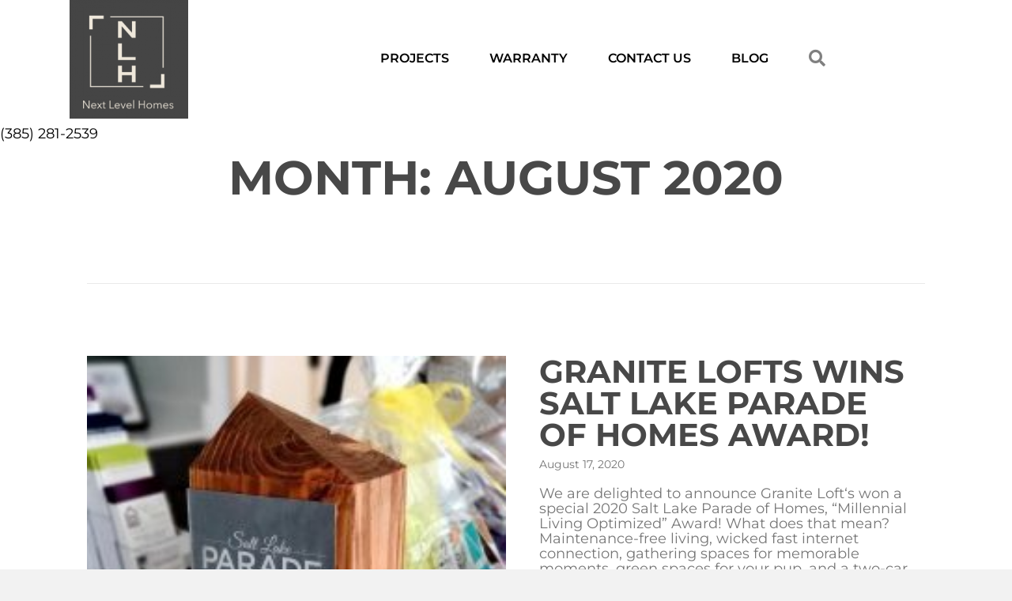

--- FILE ---
content_type: text/html; charset=UTF-8
request_url: https://nlhbuilders.com/2020/08
body_size: 48131
content:
<!DOCTYPE html>
<html lang="en-US">
<head><meta charset="UTF-8" /><script>if(navigator.userAgent.match(/MSIE|Internet Explorer/i)||navigator.userAgent.match(/Trident\/7\..*?rv:11/i)){var href=document.location.href;if(!href.match(/[?&]nowprocket/)){if(href.indexOf("?")==-1){if(href.indexOf("#")==-1){document.location.href=href+"?nowprocket=1"}else{document.location.href=href.replace("#","?nowprocket=1#")}}else{if(href.indexOf("#")==-1){document.location.href=href+"&nowprocket=1"}else{document.location.href=href.replace("#","&nowprocket=1#")}}}}</script><script>(()=>{class RocketLazyLoadScripts{constructor(){this.v="2.0.4",this.userEvents=["keydown","keyup","mousedown","mouseup","mousemove","mouseover","mouseout","touchmove","touchstart","touchend","touchcancel","wheel","click","dblclick","input"],this.attributeEvents=["onblur","onclick","oncontextmenu","ondblclick","onfocus","onmousedown","onmouseenter","onmouseleave","onmousemove","onmouseout","onmouseover","onmouseup","onmousewheel","onscroll","onsubmit"]}async t(){this.i(),this.o(),/iP(ad|hone)/.test(navigator.userAgent)&&this.h(),this.u(),this.l(this),this.m(),this.k(this),this.p(this),this._(),await Promise.all([this.R(),this.L()]),this.lastBreath=Date.now(),this.S(this),this.P(),this.D(),this.O(),this.M(),await this.C(this.delayedScripts.normal),await this.C(this.delayedScripts.defer),await this.C(this.delayedScripts.async),await this.T(),await this.F(),await this.j(),await this.A(),window.dispatchEvent(new Event("rocket-allScriptsLoaded")),this.everythingLoaded=!0,this.lastTouchEnd&&await new Promise(t=>setTimeout(t,500-Date.now()+this.lastTouchEnd)),this.I(),this.H(),this.U(),this.W()}i(){this.CSPIssue=sessionStorage.getItem("rocketCSPIssue"),document.addEventListener("securitypolicyviolation",t=>{this.CSPIssue||"script-src-elem"!==t.violatedDirective||"data"!==t.blockedURI||(this.CSPIssue=!0,sessionStorage.setItem("rocketCSPIssue",!0))},{isRocket:!0})}o(){window.addEventListener("pageshow",t=>{this.persisted=t.persisted,this.realWindowLoadedFired=!0},{isRocket:!0}),window.addEventListener("pagehide",()=>{this.onFirstUserAction=null},{isRocket:!0})}h(){let t;function e(e){t=e}window.addEventListener("touchstart",e,{isRocket:!0}),window.addEventListener("touchend",function i(o){o.changedTouches[0]&&t.changedTouches[0]&&Math.abs(o.changedTouches[0].pageX-t.changedTouches[0].pageX)<10&&Math.abs(o.changedTouches[0].pageY-t.changedTouches[0].pageY)<10&&o.timeStamp-t.timeStamp<200&&(window.removeEventListener("touchstart",e,{isRocket:!0}),window.removeEventListener("touchend",i,{isRocket:!0}),"INPUT"===o.target.tagName&&"text"===o.target.type||(o.target.dispatchEvent(new TouchEvent("touchend",{target:o.target,bubbles:!0})),o.target.dispatchEvent(new MouseEvent("mouseover",{target:o.target,bubbles:!0})),o.target.dispatchEvent(new PointerEvent("click",{target:o.target,bubbles:!0,cancelable:!0,detail:1,clientX:o.changedTouches[0].clientX,clientY:o.changedTouches[0].clientY})),event.preventDefault()))},{isRocket:!0})}q(t){this.userActionTriggered||("mousemove"!==t.type||this.firstMousemoveIgnored?"keyup"===t.type||"mouseover"===t.type||"mouseout"===t.type||(this.userActionTriggered=!0,this.onFirstUserAction&&this.onFirstUserAction()):this.firstMousemoveIgnored=!0),"click"===t.type&&t.preventDefault(),t.stopPropagation(),t.stopImmediatePropagation(),"touchstart"===this.lastEvent&&"touchend"===t.type&&(this.lastTouchEnd=Date.now()),"click"===t.type&&(this.lastTouchEnd=0),this.lastEvent=t.type,t.composedPath&&t.composedPath()[0].getRootNode()instanceof ShadowRoot&&(t.rocketTarget=t.composedPath()[0]),this.savedUserEvents.push(t)}u(){this.savedUserEvents=[],this.userEventHandler=this.q.bind(this),this.userEvents.forEach(t=>window.addEventListener(t,this.userEventHandler,{passive:!1,isRocket:!0})),document.addEventListener("visibilitychange",this.userEventHandler,{isRocket:!0})}U(){this.userEvents.forEach(t=>window.removeEventListener(t,this.userEventHandler,{passive:!1,isRocket:!0})),document.removeEventListener("visibilitychange",this.userEventHandler,{isRocket:!0}),this.savedUserEvents.forEach(t=>{(t.rocketTarget||t.target).dispatchEvent(new window[t.constructor.name](t.type,t))})}m(){const t="return false",e=Array.from(this.attributeEvents,t=>"data-rocket-"+t),i="["+this.attributeEvents.join("],[")+"]",o="[data-rocket-"+this.attributeEvents.join("],[data-rocket-")+"]",s=(e,i,o)=>{o&&o!==t&&(e.setAttribute("data-rocket-"+i,o),e["rocket"+i]=new Function("event",o),e.setAttribute(i,t))};new MutationObserver(t=>{for(const n of t)"attributes"===n.type&&(n.attributeName.startsWith("data-rocket-")||this.everythingLoaded?n.attributeName.startsWith("data-rocket-")&&this.everythingLoaded&&this.N(n.target,n.attributeName.substring(12)):s(n.target,n.attributeName,n.target.getAttribute(n.attributeName))),"childList"===n.type&&n.addedNodes.forEach(t=>{if(t.nodeType===Node.ELEMENT_NODE)if(this.everythingLoaded)for(const i of[t,...t.querySelectorAll(o)])for(const t of i.getAttributeNames())e.includes(t)&&this.N(i,t.substring(12));else for(const e of[t,...t.querySelectorAll(i)])for(const t of e.getAttributeNames())this.attributeEvents.includes(t)&&s(e,t,e.getAttribute(t))})}).observe(document,{subtree:!0,childList:!0,attributeFilter:[...this.attributeEvents,...e]})}I(){this.attributeEvents.forEach(t=>{document.querySelectorAll("[data-rocket-"+t+"]").forEach(e=>{this.N(e,t)})})}N(t,e){const i=t.getAttribute("data-rocket-"+e);i&&(t.setAttribute(e,i),t.removeAttribute("data-rocket-"+e))}k(t){Object.defineProperty(HTMLElement.prototype,"onclick",{get(){return this.rocketonclick||null},set(e){this.rocketonclick=e,this.setAttribute(t.everythingLoaded?"onclick":"data-rocket-onclick","this.rocketonclick(event)")}})}S(t){function e(e,i){let o=e[i];e[i]=null,Object.defineProperty(e,i,{get:()=>o,set(s){t.everythingLoaded?o=s:e["rocket"+i]=o=s}})}e(document,"onreadystatechange"),e(window,"onload"),e(window,"onpageshow");try{Object.defineProperty(document,"readyState",{get:()=>t.rocketReadyState,set(e){t.rocketReadyState=e},configurable:!0}),document.readyState="loading"}catch(t){console.log("WPRocket DJE readyState conflict, bypassing")}}l(t){this.originalAddEventListener=EventTarget.prototype.addEventListener,this.originalRemoveEventListener=EventTarget.prototype.removeEventListener,this.savedEventListeners=[],EventTarget.prototype.addEventListener=function(e,i,o){o&&o.isRocket||!t.B(e,this)&&!t.userEvents.includes(e)||t.B(e,this)&&!t.userActionTriggered||e.startsWith("rocket-")||t.everythingLoaded?t.originalAddEventListener.call(this,e,i,o):(t.savedEventListeners.push({target:this,remove:!1,type:e,func:i,options:o}),"mouseenter"!==e&&"mouseleave"!==e||t.originalAddEventListener.call(this,e,t.savedUserEvents.push,o))},EventTarget.prototype.removeEventListener=function(e,i,o){o&&o.isRocket||!t.B(e,this)&&!t.userEvents.includes(e)||t.B(e,this)&&!t.userActionTriggered||e.startsWith("rocket-")||t.everythingLoaded?t.originalRemoveEventListener.call(this,e,i,o):t.savedEventListeners.push({target:this,remove:!0,type:e,func:i,options:o})}}J(t,e){this.savedEventListeners=this.savedEventListeners.filter(i=>{let o=i.type,s=i.target||window;return e!==o||t!==s||(this.B(o,s)&&(i.type="rocket-"+o),this.$(i),!1)})}H(){EventTarget.prototype.addEventListener=this.originalAddEventListener,EventTarget.prototype.removeEventListener=this.originalRemoveEventListener,this.savedEventListeners.forEach(t=>this.$(t))}$(t){t.remove?this.originalRemoveEventListener.call(t.target,t.type,t.func,t.options):this.originalAddEventListener.call(t.target,t.type,t.func,t.options)}p(t){let e;function i(e){return t.everythingLoaded?e:e.split(" ").map(t=>"load"===t||t.startsWith("load.")?"rocket-jquery-load":t).join(" ")}function o(o){function s(e){const s=o.fn[e];o.fn[e]=o.fn.init.prototype[e]=function(){return this[0]===window&&t.userActionTriggered&&("string"==typeof arguments[0]||arguments[0]instanceof String?arguments[0]=i(arguments[0]):"object"==typeof arguments[0]&&Object.keys(arguments[0]).forEach(t=>{const e=arguments[0][t];delete arguments[0][t],arguments[0][i(t)]=e})),s.apply(this,arguments),this}}if(o&&o.fn&&!t.allJQueries.includes(o)){const e={DOMContentLoaded:[],"rocket-DOMContentLoaded":[]};for(const t in e)document.addEventListener(t,()=>{e[t].forEach(t=>t())},{isRocket:!0});o.fn.ready=o.fn.init.prototype.ready=function(i){function s(){parseInt(o.fn.jquery)>2?setTimeout(()=>i.bind(document)(o)):i.bind(document)(o)}return"function"==typeof i&&(t.realDomReadyFired?!t.userActionTriggered||t.fauxDomReadyFired?s():e["rocket-DOMContentLoaded"].push(s):e.DOMContentLoaded.push(s)),o([])},s("on"),s("one"),s("off"),t.allJQueries.push(o)}e=o}t.allJQueries=[],o(window.jQuery),Object.defineProperty(window,"jQuery",{get:()=>e,set(t){o(t)}})}P(){const t=new Map;document.write=document.writeln=function(e){const i=document.currentScript,o=document.createRange(),s=i.parentElement;let n=t.get(i);void 0===n&&(n=i.nextSibling,t.set(i,n));const c=document.createDocumentFragment();o.setStart(c,0),c.appendChild(o.createContextualFragment(e)),s.insertBefore(c,n)}}async R(){return new Promise(t=>{this.userActionTriggered?t():this.onFirstUserAction=t})}async L(){return new Promise(t=>{document.addEventListener("DOMContentLoaded",()=>{this.realDomReadyFired=!0,t()},{isRocket:!0})})}async j(){return this.realWindowLoadedFired?Promise.resolve():new Promise(t=>{window.addEventListener("load",t,{isRocket:!0})})}M(){this.pendingScripts=[];this.scriptsMutationObserver=new MutationObserver(t=>{for(const e of t)e.addedNodes.forEach(t=>{"SCRIPT"!==t.tagName||t.noModule||t.isWPRocket||this.pendingScripts.push({script:t,promise:new Promise(e=>{const i=()=>{const i=this.pendingScripts.findIndex(e=>e.script===t);i>=0&&this.pendingScripts.splice(i,1),e()};t.addEventListener("load",i,{isRocket:!0}),t.addEventListener("error",i,{isRocket:!0}),setTimeout(i,1e3)})})})}),this.scriptsMutationObserver.observe(document,{childList:!0,subtree:!0})}async F(){await this.X(),this.pendingScripts.length?(await this.pendingScripts[0].promise,await this.F()):this.scriptsMutationObserver.disconnect()}D(){this.delayedScripts={normal:[],async:[],defer:[]},document.querySelectorAll("script[type$=rocketlazyloadscript]").forEach(t=>{t.hasAttribute("data-rocket-src")?t.hasAttribute("async")&&!1!==t.async?this.delayedScripts.async.push(t):t.hasAttribute("defer")&&!1!==t.defer||"module"===t.getAttribute("data-rocket-type")?this.delayedScripts.defer.push(t):this.delayedScripts.normal.push(t):this.delayedScripts.normal.push(t)})}async _(){await this.L();let t=[];document.querySelectorAll("script[type$=rocketlazyloadscript][data-rocket-src]").forEach(e=>{let i=e.getAttribute("data-rocket-src");if(i&&!i.startsWith("data:")){i.startsWith("//")&&(i=location.protocol+i);try{const o=new URL(i).origin;o!==location.origin&&t.push({src:o,crossOrigin:e.crossOrigin||"module"===e.getAttribute("data-rocket-type")})}catch(t){}}}),t=[...new Map(t.map(t=>[JSON.stringify(t),t])).values()],this.Y(t,"preconnect")}async G(t){if(await this.K(),!0!==t.noModule||!("noModule"in HTMLScriptElement.prototype))return new Promise(e=>{let i;function o(){(i||t).setAttribute("data-rocket-status","executed"),e()}try{if(navigator.userAgent.includes("Firefox/")||""===navigator.vendor||this.CSPIssue)i=document.createElement("script"),[...t.attributes].forEach(t=>{let e=t.nodeName;"type"!==e&&("data-rocket-type"===e&&(e="type"),"data-rocket-src"===e&&(e="src"),i.setAttribute(e,t.nodeValue))}),t.text&&(i.text=t.text),t.nonce&&(i.nonce=t.nonce),i.hasAttribute("src")?(i.addEventListener("load",o,{isRocket:!0}),i.addEventListener("error",()=>{i.setAttribute("data-rocket-status","failed-network"),e()},{isRocket:!0}),setTimeout(()=>{i.isConnected||e()},1)):(i.text=t.text,o()),i.isWPRocket=!0,t.parentNode.replaceChild(i,t);else{const i=t.getAttribute("data-rocket-type"),s=t.getAttribute("data-rocket-src");i?(t.type=i,t.removeAttribute("data-rocket-type")):t.removeAttribute("type"),t.addEventListener("load",o,{isRocket:!0}),t.addEventListener("error",i=>{this.CSPIssue&&i.target.src.startsWith("data:")?(console.log("WPRocket: CSP fallback activated"),t.removeAttribute("src"),this.G(t).then(e)):(t.setAttribute("data-rocket-status","failed-network"),e())},{isRocket:!0}),s?(t.fetchPriority="high",t.removeAttribute("data-rocket-src"),t.src=s):t.src="data:text/javascript;base64,"+window.btoa(unescape(encodeURIComponent(t.text)))}}catch(i){t.setAttribute("data-rocket-status","failed-transform"),e()}});t.setAttribute("data-rocket-status","skipped")}async C(t){const e=t.shift();return e?(e.isConnected&&await this.G(e),this.C(t)):Promise.resolve()}O(){this.Y([...this.delayedScripts.normal,...this.delayedScripts.defer,...this.delayedScripts.async],"preload")}Y(t,e){this.trash=this.trash||[];let i=!0;var o=document.createDocumentFragment();t.forEach(t=>{const s=t.getAttribute&&t.getAttribute("data-rocket-src")||t.src;if(s&&!s.startsWith("data:")){const n=document.createElement("link");n.href=s,n.rel=e,"preconnect"!==e&&(n.as="script",n.fetchPriority=i?"high":"low"),t.getAttribute&&"module"===t.getAttribute("data-rocket-type")&&(n.crossOrigin=!0),t.crossOrigin&&(n.crossOrigin=t.crossOrigin),t.integrity&&(n.integrity=t.integrity),t.nonce&&(n.nonce=t.nonce),o.appendChild(n),this.trash.push(n),i=!1}}),document.head.appendChild(o)}W(){this.trash.forEach(t=>t.remove())}async T(){try{document.readyState="interactive"}catch(t){}this.fauxDomReadyFired=!0;try{await this.K(),this.J(document,"readystatechange"),document.dispatchEvent(new Event("rocket-readystatechange")),await this.K(),document.rocketonreadystatechange&&document.rocketonreadystatechange(),await this.K(),this.J(document,"DOMContentLoaded"),document.dispatchEvent(new Event("rocket-DOMContentLoaded")),await this.K(),this.J(window,"DOMContentLoaded"),window.dispatchEvent(new Event("rocket-DOMContentLoaded"))}catch(t){console.error(t)}}async A(){try{document.readyState="complete"}catch(t){}try{await this.K(),this.J(document,"readystatechange"),document.dispatchEvent(new Event("rocket-readystatechange")),await this.K(),document.rocketonreadystatechange&&document.rocketonreadystatechange(),await this.K(),this.J(window,"load"),window.dispatchEvent(new Event("rocket-load")),await this.K(),window.rocketonload&&window.rocketonload(),await this.K(),this.allJQueries.forEach(t=>t(window).trigger("rocket-jquery-load")),await this.K(),this.J(window,"pageshow");const t=new Event("rocket-pageshow");t.persisted=this.persisted,window.dispatchEvent(t),await this.K(),window.rocketonpageshow&&window.rocketonpageshow({persisted:this.persisted})}catch(t){console.error(t)}}async K(){Date.now()-this.lastBreath>45&&(await this.X(),this.lastBreath=Date.now())}async X(){return document.hidden?new Promise(t=>setTimeout(t)):new Promise(t=>requestAnimationFrame(t))}B(t,e){return e===document&&"readystatechange"===t||(e===document&&"DOMContentLoaded"===t||(e===window&&"DOMContentLoaded"===t||(e===window&&"load"===t||e===window&&"pageshow"===t)))}static run(){(new RocketLazyLoadScripts).t()}}RocketLazyLoadScripts.run()})();</script>

<meta name='viewport' content='width=device-width, initial-scale=1.0' />
<meta http-equiv='X-UA-Compatible' content='IE=edge' />
<link rel="profile" href="https://gmpg.org/xfn/11" />
<meta name='robots' content='noindex, follow' />
	<style></style>
	
<!-- Google Tag Manager for WordPress by gtm4wp.com -->
<script data-cfasync="false" data-pagespeed-no-defer>
	var gtm4wp_datalayer_name = "dataLayer";
	var dataLayer = dataLayer || [];
</script>
<!-- End Google Tag Manager for WordPress by gtm4wp.com -->
	<!-- This site is optimized with the Yoast SEO plugin v26.4 - https://yoast.com/wordpress/plugins/seo/ -->
	<title>August 2020 - Next Level Homes</title>
<link data-rocket-preload as="style" href="https://fonts.googleapis.com/css?family=Montserrat%3A600%2C300%2C400%2C700&#038;display=swap" rel="preload">
<link href="https://fonts.googleapis.com/css?family=Montserrat%3A600%2C300%2C400%2C700&#038;display=swap" media="print" onload="this.media=&#039;all&#039;" rel="stylesheet">
<noscript><link rel="stylesheet" href="https://fonts.googleapis.com/css?family=Montserrat%3A600%2C300%2C400%2C700&#038;display=swap"></noscript>
<link crossorigin data-rocket-preload as="font" href="https://nlhbuilders.com/jjwp/wp-content/plugins/bb-plugin/fonts/fontawesome/5.15.4/webfonts/fa-regular-400.woff2" rel="preload">
<link crossorigin data-rocket-preload as="font" href="https://nlhbuilders.com/jjwp/wp-content/plugins/bb-plugin/fonts/fontawesome/5.15.4/webfonts/fa-solid-900.woff2" rel="preload">
<link crossorigin data-rocket-preload as="font" href="https://nlhbuilders.com/jjwp/wp-content/uploads/bb-plugin/icons/ultimate-icons/fonts/Ultimate-Icons.ttf?1ddi1j" rel="preload">
<link crossorigin data-rocket-preload as="font" href="https://fonts.gstatic.com/s/montserrat/v29/JTUSjIg1_i6t8kCHKm459Wlhyw.woff2" rel="preload">
<style id="wpr-usedcss">input:-webkit-autofill{-webkit-box-shadow:0 0 0 30px #fff inset}:root{--ss-primary-color:#5897fb;--ss-bg-color:#ffffff;--ss-font-color:#4d4d4d;--ss-font-placeholder-color:#8d8d8d;--ss-disabled-color:#dcdee2;--ss-border-color:#dcdee2;--ss-highlight-color:#fffb8c;--ss-success-color:#00b755;--ss-error-color:#dc3545;--ss-focus-color:#5897fb;--ss-main-height:30px;--ss-content-height:300px;--ss-spacing-l:7px;--ss-spacing-m:5px;--ss-spacing-s:3px;--ss-animation-timing:0.2s;--ss-border-radius:4px}img.emoji{display:inline!important;border:none!important;box-shadow:none!important;height:1em!important;width:1em!important;margin:0 .07em!important;vertical-align:-.1em!important;background:0 0!important;padding:0!important}:where(.wp-block-button__link){border-radius:9999px;box-shadow:none;padding:calc(.667em + 2px) calc(1.333em + 2px);text-decoration:none}:root :where(.wp-block-button .wp-block-button__link.is-style-outline),:root :where(.wp-block-button.is-style-outline>.wp-block-button__link){border:2px solid;padding:.667em 1.333em}:root :where(.wp-block-button .wp-block-button__link.is-style-outline:not(.has-text-color)),:root :where(.wp-block-button.is-style-outline>.wp-block-button__link:not(.has-text-color)){color:currentColor}:root :where(.wp-block-button .wp-block-button__link.is-style-outline:not(.has-background)),:root :where(.wp-block-button.is-style-outline>.wp-block-button__link:not(.has-background)){background-color:initial;background-image:none}:where(.wp-block-calendar table:not(.has-background) th){background:#ddd}:where(.wp-block-columns){margin-bottom:1.75em}:where(.wp-block-columns.has-background){padding:1.25em 2.375em}:where(.wp-block-post-comments input[type=submit]){border:none}:where(.wp-block-cover-image:not(.has-text-color)),:where(.wp-block-cover:not(.has-text-color)){color:#fff}:where(.wp-block-cover-image.is-light:not(.has-text-color)),:where(.wp-block-cover.is-light:not(.has-text-color)){color:#000}:root :where(.wp-block-cover h1:not(.has-text-color)),:root :where(.wp-block-cover h2:not(.has-text-color)),:root :where(.wp-block-cover h3:not(.has-text-color)),:root :where(.wp-block-cover h4:not(.has-text-color)),:root :where(.wp-block-cover h5:not(.has-text-color)),:root :where(.wp-block-cover h6:not(.has-text-color)),:root :where(.wp-block-cover p:not(.has-text-color)){color:inherit}:where(.wp-block-file){margin-bottom:1.5em}:where(.wp-block-file__button){border-radius:2em;display:inline-block;padding:.5em 1em}:where(.wp-block-file__button):is(a):active,:where(.wp-block-file__button):is(a):focus,:where(.wp-block-file__button):is(a):hover,:where(.wp-block-file__button):is(a):visited{box-shadow:none;color:#fff;opacity:.85;text-decoration:none}:where(.wp-block-group.wp-block-group-is-layout-constrained){position:relative}:root :where(.wp-block-image.is-style-rounded img,.wp-block-image .is-style-rounded img){border-radius:9999px}:where(.wp-block-latest-comments:not([style*=line-height] .wp-block-latest-comments__comment)){line-height:1.1}:where(.wp-block-latest-comments:not([style*=line-height] .wp-block-latest-comments__comment-excerpt p)){line-height:1.8}:root :where(.wp-block-latest-posts.is-grid){padding:0}:root :where(.wp-block-latest-posts.wp-block-latest-posts__list){padding-left:0}ul{box-sizing:border-box}:root :where(ul.has-background,ol.has-background){padding:1.25em 2.375em}:where(.wp-block-navigation.has-background .wp-block-navigation-item a:not(.wp-element-button)),:where(.wp-block-navigation.has-background .wp-block-navigation-submenu a:not(.wp-element-button)){padding:.5em 1em}:where(.wp-block-navigation .wp-block-navigation__submenu-container .wp-block-navigation-item a:not(.wp-element-button)),:where(.wp-block-navigation .wp-block-navigation__submenu-container .wp-block-navigation-submenu a:not(.wp-element-button)),:where(.wp-block-navigation .wp-block-navigation__submenu-container .wp-block-navigation-submenu button.wp-block-navigation-item__content),:where(.wp-block-navigation .wp-block-navigation__submenu-container .wp-block-pages-list__item button.wp-block-navigation-item__content){padding:.5em 1em}:root :where(p.has-background){padding:1.25em 2.375em}:where(p.has-text-color:not(.has-link-color)) a{color:inherit}:where(.wp-block-post-comments-form) input:not([type=submit]),:where(.wp-block-post-comments-form) textarea{border:1px solid #949494;font-family:inherit;font-size:1em}:where(.wp-block-post-comments-form) input:where(:not([type=submit]):not([type=checkbox])),:where(.wp-block-post-comments-form) textarea{padding:calc(.667em + 2px)}:where(.wp-block-post-excerpt){margin-bottom:var(--wp--style--block-gap);margin-top:var(--wp--style--block-gap)}:where(.wp-block-preformatted.has-background){padding:1.25em 2.375em}:where(.wp-block-search__button){border:1px solid #ccc;padding:6px 10px}:where(.wp-block-search__input){font-family:inherit;font-size:inherit;font-style:inherit;font-weight:inherit;letter-spacing:inherit;line-height:inherit;text-transform:inherit}:where(.wp-block-search__button-inside .wp-block-search__inside-wrapper){border:1px solid #949494;box-sizing:border-box;padding:4px}:where(.wp-block-search__button-inside .wp-block-search__inside-wrapper) .wp-block-search__input{border:none;border-radius:0;padding:0 4px}:where(.wp-block-search__button-inside .wp-block-search__inside-wrapper) .wp-block-search__input:focus{outline:0}:where(.wp-block-search__button-inside .wp-block-search__inside-wrapper) :where(.wp-block-search__button){padding:4px 8px}:root :where(.wp-block-separator.is-style-dots){height:auto;line-height:1;text-align:center}:root :where(.wp-block-separator.is-style-dots):before{color:currentColor;content:"···";font-family:serif;font-size:1.5em;letter-spacing:2em;padding-left:2em}:root :where(.wp-block-site-logo.is-style-rounded){border-radius:9999px}:root :where(.wp-block-site-title a){color:inherit}:where(.wp-block-social-links:not(.is-style-logos-only)) .wp-social-link{background-color:#f0f0f0;color:#444}:where(.wp-block-social-links:not(.is-style-logos-only)) .wp-social-link-amazon{background-color:#f90;color:#fff}:where(.wp-block-social-links:not(.is-style-logos-only)) .wp-social-link-bandcamp{background-color:#1ea0c3;color:#fff}:where(.wp-block-social-links:not(.is-style-logos-only)) .wp-social-link-behance{background-color:#0757fe;color:#fff}:where(.wp-block-social-links:not(.is-style-logos-only)) .wp-social-link-bluesky{background-color:#0a7aff;color:#fff}:where(.wp-block-social-links:not(.is-style-logos-only)) .wp-social-link-codepen{background-color:#1e1f26;color:#fff}:where(.wp-block-social-links:not(.is-style-logos-only)) .wp-social-link-deviantart{background-color:#02e49b;color:#fff}:where(.wp-block-social-links:not(.is-style-logos-only)) .wp-social-link-dribbble{background-color:#e94c89;color:#fff}:where(.wp-block-social-links:not(.is-style-logos-only)) .wp-social-link-dropbox{background-color:#4280ff;color:#fff}:where(.wp-block-social-links:not(.is-style-logos-only)) .wp-social-link-etsy{background-color:#f45800;color:#fff}:where(.wp-block-social-links:not(.is-style-logos-only)) .wp-social-link-facebook{background-color:#1778f2;color:#fff}:where(.wp-block-social-links:not(.is-style-logos-only)) .wp-social-link-fivehundredpx{background-color:#000;color:#fff}:where(.wp-block-social-links:not(.is-style-logos-only)) .wp-social-link-flickr{background-color:#0461dd;color:#fff}:where(.wp-block-social-links:not(.is-style-logos-only)) .wp-social-link-foursquare{background-color:#e65678;color:#fff}:where(.wp-block-social-links:not(.is-style-logos-only)) .wp-social-link-github{background-color:#24292d;color:#fff}:where(.wp-block-social-links:not(.is-style-logos-only)) .wp-social-link-goodreads{background-color:#eceadd;color:#382110}:where(.wp-block-social-links:not(.is-style-logos-only)) .wp-social-link-google{background-color:#ea4434;color:#fff}:where(.wp-block-social-links:not(.is-style-logos-only)) .wp-social-link-gravatar{background-color:#1d4fc4;color:#fff}:where(.wp-block-social-links:not(.is-style-logos-only)) .wp-social-link-instagram{background-color:#f00075;color:#fff}:where(.wp-block-social-links:not(.is-style-logos-only)) .wp-social-link-lastfm{background-color:#e21b24;color:#fff}:where(.wp-block-social-links:not(.is-style-logos-only)) .wp-social-link-linkedin{background-color:#0d66c2;color:#fff}:where(.wp-block-social-links:not(.is-style-logos-only)) .wp-social-link-mastodon{background-color:#3288d4;color:#fff}:where(.wp-block-social-links:not(.is-style-logos-only)) .wp-social-link-medium{background-color:#000;color:#fff}:where(.wp-block-social-links:not(.is-style-logos-only)) .wp-social-link-meetup{background-color:#f6405f;color:#fff}:where(.wp-block-social-links:not(.is-style-logos-only)) .wp-social-link-patreon{background-color:#000;color:#fff}:where(.wp-block-social-links:not(.is-style-logos-only)) .wp-social-link-pinterest{background-color:#e60122;color:#fff}:where(.wp-block-social-links:not(.is-style-logos-only)) .wp-social-link-pocket{background-color:#ef4155;color:#fff}:where(.wp-block-social-links:not(.is-style-logos-only)) .wp-social-link-reddit{background-color:#ff4500;color:#fff}:where(.wp-block-social-links:not(.is-style-logos-only)) .wp-social-link-skype{background-color:#0478d7;color:#fff}:where(.wp-block-social-links:not(.is-style-logos-only)) .wp-social-link-snapchat{background-color:#fefc00;color:#fff;stroke:#000}:where(.wp-block-social-links:not(.is-style-logos-only)) .wp-social-link-soundcloud{background-color:#ff5600;color:#fff}:where(.wp-block-social-links:not(.is-style-logos-only)) .wp-social-link-spotify{background-color:#1bd760;color:#fff}:where(.wp-block-social-links:not(.is-style-logos-only)) .wp-social-link-telegram{background-color:#2aabee;color:#fff}:where(.wp-block-social-links:not(.is-style-logos-only)) .wp-social-link-threads{background-color:#000;color:#fff}:where(.wp-block-social-links:not(.is-style-logos-only)) .wp-social-link-tiktok{background-color:#000;color:#fff}:where(.wp-block-social-links:not(.is-style-logos-only)) .wp-social-link-tumblr{background-color:#011835;color:#fff}:where(.wp-block-social-links:not(.is-style-logos-only)) .wp-social-link-twitch{background-color:#6440a4;color:#fff}:where(.wp-block-social-links:not(.is-style-logos-only)) .wp-social-link-twitter{background-color:#1da1f2;color:#fff}:where(.wp-block-social-links:not(.is-style-logos-only)) .wp-social-link-vimeo{background-color:#1eb7ea;color:#fff}:where(.wp-block-social-links:not(.is-style-logos-only)) .wp-social-link-vk{background-color:#4680c2;color:#fff}:where(.wp-block-social-links:not(.is-style-logos-only)) .wp-social-link-wordpress{background-color:#3499cd;color:#fff}:where(.wp-block-social-links:not(.is-style-logos-only)) .wp-social-link-whatsapp{background-color:#25d366;color:#fff}:where(.wp-block-social-links:not(.is-style-logos-only)) .wp-social-link-x{background-color:#000;color:#fff}:where(.wp-block-social-links:not(.is-style-logos-only)) .wp-social-link-yelp{background-color:#d32422;color:#fff}:where(.wp-block-social-links:not(.is-style-logos-only)) .wp-social-link-youtube{background-color:red;color:#fff}:where(.wp-block-social-links.is-style-logos-only) .wp-social-link{background:0 0}:where(.wp-block-social-links.is-style-logos-only) .wp-social-link svg{height:1.25em;width:1.25em}:where(.wp-block-social-links.is-style-logos-only) .wp-social-link-amazon{color:#f90}:where(.wp-block-social-links.is-style-logos-only) .wp-social-link-bandcamp{color:#1ea0c3}:where(.wp-block-social-links.is-style-logos-only) .wp-social-link-behance{color:#0757fe}:where(.wp-block-social-links.is-style-logos-only) .wp-social-link-bluesky{color:#0a7aff}:where(.wp-block-social-links.is-style-logos-only) .wp-social-link-codepen{color:#1e1f26}:where(.wp-block-social-links.is-style-logos-only) .wp-social-link-deviantart{color:#02e49b}:where(.wp-block-social-links.is-style-logos-only) .wp-social-link-dribbble{color:#e94c89}:where(.wp-block-social-links.is-style-logos-only) .wp-social-link-dropbox{color:#4280ff}:where(.wp-block-social-links.is-style-logos-only) .wp-social-link-etsy{color:#f45800}:where(.wp-block-social-links.is-style-logos-only) .wp-social-link-facebook{color:#1778f2}:where(.wp-block-social-links.is-style-logos-only) .wp-social-link-fivehundredpx{color:#000}:where(.wp-block-social-links.is-style-logos-only) .wp-social-link-flickr{color:#0461dd}:where(.wp-block-social-links.is-style-logos-only) .wp-social-link-foursquare{color:#e65678}:where(.wp-block-social-links.is-style-logos-only) .wp-social-link-github{color:#24292d}:where(.wp-block-social-links.is-style-logos-only) .wp-social-link-goodreads{color:#382110}:where(.wp-block-social-links.is-style-logos-only) .wp-social-link-google{color:#ea4434}:where(.wp-block-social-links.is-style-logos-only) .wp-social-link-gravatar{color:#1d4fc4}:where(.wp-block-social-links.is-style-logos-only) .wp-social-link-instagram{color:#f00075}:where(.wp-block-social-links.is-style-logos-only) .wp-social-link-lastfm{color:#e21b24}:where(.wp-block-social-links.is-style-logos-only) .wp-social-link-linkedin{color:#0d66c2}:where(.wp-block-social-links.is-style-logos-only) .wp-social-link-mastodon{color:#3288d4}:where(.wp-block-social-links.is-style-logos-only) .wp-social-link-medium{color:#000}:where(.wp-block-social-links.is-style-logos-only) .wp-social-link-meetup{color:#f6405f}:where(.wp-block-social-links.is-style-logos-only) .wp-social-link-patreon{color:#000}:where(.wp-block-social-links.is-style-logos-only) .wp-social-link-pinterest{color:#e60122}:where(.wp-block-social-links.is-style-logos-only) .wp-social-link-pocket{color:#ef4155}:where(.wp-block-social-links.is-style-logos-only) .wp-social-link-reddit{color:#ff4500}:where(.wp-block-social-links.is-style-logos-only) .wp-social-link-skype{color:#0478d7}:where(.wp-block-social-links.is-style-logos-only) .wp-social-link-snapchat{color:#fff;stroke:#000}:where(.wp-block-social-links.is-style-logos-only) .wp-social-link-soundcloud{color:#ff5600}:where(.wp-block-social-links.is-style-logos-only) .wp-social-link-spotify{color:#1bd760}:where(.wp-block-social-links.is-style-logos-only) .wp-social-link-telegram{color:#2aabee}:where(.wp-block-social-links.is-style-logos-only) .wp-social-link-threads{color:#000}:where(.wp-block-social-links.is-style-logos-only) .wp-social-link-tiktok{color:#000}:where(.wp-block-social-links.is-style-logos-only) .wp-social-link-tumblr{color:#011835}:where(.wp-block-social-links.is-style-logos-only) .wp-social-link-twitch{color:#6440a4}:where(.wp-block-social-links.is-style-logos-only) .wp-social-link-twitter{color:#1da1f2}:where(.wp-block-social-links.is-style-logos-only) .wp-social-link-vimeo{color:#1eb7ea}:where(.wp-block-social-links.is-style-logos-only) .wp-social-link-vk{color:#4680c2}:where(.wp-block-social-links.is-style-logos-only) .wp-social-link-whatsapp{color:#25d366}:where(.wp-block-social-links.is-style-logos-only) .wp-social-link-wordpress{color:#3499cd}:where(.wp-block-social-links.is-style-logos-only) .wp-social-link-x{color:#000}:where(.wp-block-social-links.is-style-logos-only) .wp-social-link-yelp{color:#d32422}:where(.wp-block-social-links.is-style-logos-only) .wp-social-link-youtube{color:red}:root :where(.wp-block-social-links .wp-social-link a){padding:.25em}:root :where(.wp-block-social-links.is-style-logos-only .wp-social-link a){padding:0}:root :where(.wp-block-social-links.is-style-pill-shape .wp-social-link a){padding-left:.66667em;padding-right:.66667em}:root :where(.wp-block-tag-cloud.is-style-outline){display:flex;flex-wrap:wrap;gap:1ch}:root :where(.wp-block-tag-cloud.is-style-outline a){border:1px solid;font-size:unset!important;margin-right:0;padding:1ch 2ch;text-decoration:none!important}:where(.wp-block-term-description){margin-bottom:var(--wp--style--block-gap);margin-top:var(--wp--style--block-gap)}:where(pre.wp-block-verse){font-family:inherit}:root{--wp--preset--font-size--normal:16px;--wp--preset--font-size--huge:42px}html :where(.has-border-color){border-style:solid}html :where([style*=border-top-color]){border-top-style:solid}html :where([style*=border-right-color]){border-right-style:solid}html :where([style*=border-bottom-color]){border-bottom-style:solid}html :where([style*=border-left-color]){border-left-style:solid}html :where([style*=border-width]){border-style:solid}html :where([style*=border-top-width]){border-top-style:solid}html :where([style*=border-right-width]){border-right-style:solid}html :where([style*=border-bottom-width]){border-bottom-style:solid}html :where([style*=border-left-width]){border-left-style:solid}html :where(img[class*=wp-image-]){height:auto;max-width:100%}:where(figure){margin:0 0 1em}html :where(.is-position-sticky){--wp-admin--admin-bar--position-offset:var(--wp-admin--admin-bar--height, 0px)}@media screen and (max-width:600px){html :where(.is-position-sticky){--wp-admin--admin-bar--position-offset:0px}}:root :where(.wp-block-image figcaption){color:#555;font-size:13px;text-align:center}:where(.wp-block-group.has-background){padding:1.25em 2.375em}:root :where(.wp-block-template-part.has-background){margin-bottom:0;margin-top:0;padding:1.25em 2.375em}:root{--wp--preset--aspect-ratio--square:1;--wp--preset--aspect-ratio--4-3:4/3;--wp--preset--aspect-ratio--3-4:3/4;--wp--preset--aspect-ratio--3-2:3/2;--wp--preset--aspect-ratio--2-3:2/3;--wp--preset--aspect-ratio--16-9:16/9;--wp--preset--aspect-ratio--9-16:9/16;--wp--preset--color--black:#000000;--wp--preset--color--cyan-bluish-gray:#abb8c3;--wp--preset--color--white:#ffffff;--wp--preset--color--pale-pink:#f78da7;--wp--preset--color--vivid-red:#cf2e2e;--wp--preset--color--luminous-vivid-orange:#ff6900;--wp--preset--color--luminous-vivid-amber:#fcb900;--wp--preset--color--light-green-cyan:#7bdcb5;--wp--preset--color--vivid-green-cyan:#00d084;--wp--preset--color--pale-cyan-blue:#8ed1fc;--wp--preset--color--vivid-cyan-blue:#0693e3;--wp--preset--color--vivid-purple:#9b51e0;--wp--preset--color--fl-heading-text:#484848;--wp--preset--color--fl-body-bg:#f2f2f2;--wp--preset--color--fl-body-text:#767676;--wp--preset--color--fl-accent:#484848;--wp--preset--color--fl-accent-hover:#0a0a0a;--wp--preset--color--fl-topbar-bg:#ffffff;--wp--preset--color--fl-topbar-text:#000000;--wp--preset--color--fl-topbar-link:#428bca;--wp--preset--color--fl-topbar-hover:#428bca;--wp--preset--color--fl-header-bg:#ffffff;--wp--preset--color--fl-header-text:#000000;--wp--preset--color--fl-header-link:#428bca;--wp--preset--color--fl-header-hover:#428bca;--wp--preset--color--fl-nav-bg:#ffffff;--wp--preset--color--fl-nav-link:#428bca;--wp--preset--color--fl-nav-hover:#428bca;--wp--preset--color--fl-content-bg:#ffffff;--wp--preset--color--fl-footer-widgets-bg:#ffffff;--wp--preset--color--fl-footer-widgets-text:#000000;--wp--preset--color--fl-footer-widgets-link:#428bca;--wp--preset--color--fl-footer-widgets-hover:#428bca;--wp--preset--color--fl-footer-bg:#ffffff;--wp--preset--color--fl-footer-text:#000000;--wp--preset--color--fl-footer-link:#428bca;--wp--preset--color--fl-footer-hover:#428bca;--wp--preset--gradient--vivid-cyan-blue-to-vivid-purple:linear-gradient(135deg,rgba(6, 147, 227, 1) 0%,rgb(155, 81, 224) 100%);--wp--preset--gradient--light-green-cyan-to-vivid-green-cyan:linear-gradient(135deg,rgb(122, 220, 180) 0%,rgb(0, 208, 130) 100%);--wp--preset--gradient--luminous-vivid-amber-to-luminous-vivid-orange:linear-gradient(135deg,rgba(252, 185, 0, 1) 0%,rgba(255, 105, 0, 1) 100%);--wp--preset--gradient--luminous-vivid-orange-to-vivid-red:linear-gradient(135deg,rgba(255, 105, 0, 1) 0%,rgb(207, 46, 46) 100%);--wp--preset--gradient--very-light-gray-to-cyan-bluish-gray:linear-gradient(135deg,rgb(238, 238, 238) 0%,rgb(169, 184, 195) 100%);--wp--preset--gradient--cool-to-warm-spectrum:linear-gradient(135deg,rgb(74, 234, 220) 0%,rgb(151, 120, 209) 20%,rgb(207, 42, 186) 40%,rgb(238, 44, 130) 60%,rgb(251, 105, 98) 80%,rgb(254, 248, 76) 100%);--wp--preset--gradient--blush-light-purple:linear-gradient(135deg,rgb(255, 206, 236) 0%,rgb(152, 150, 240) 100%);--wp--preset--gradient--blush-bordeaux:linear-gradient(135deg,rgb(254, 205, 165) 0%,rgb(254, 45, 45) 50%,rgb(107, 0, 62) 100%);--wp--preset--gradient--luminous-dusk:linear-gradient(135deg,rgb(255, 203, 112) 0%,rgb(199, 81, 192) 50%,rgb(65, 88, 208) 100%);--wp--preset--gradient--pale-ocean:linear-gradient(135deg,rgb(255, 245, 203) 0%,rgb(182, 227, 212) 50%,rgb(51, 167, 181) 100%);--wp--preset--gradient--electric-grass:linear-gradient(135deg,rgb(202, 248, 128) 0%,rgb(113, 206, 126) 100%);--wp--preset--gradient--midnight:linear-gradient(135deg,rgb(2, 3, 129) 0%,rgb(40, 116, 252) 100%);--wp--preset--font-size--small:13px;--wp--preset--font-size--medium:20px;--wp--preset--font-size--large:36px;--wp--preset--font-size--x-large:42px;--wp--preset--spacing--20:0.44rem;--wp--preset--spacing--30:0.67rem;--wp--preset--spacing--40:1rem;--wp--preset--spacing--50:1.5rem;--wp--preset--spacing--60:2.25rem;--wp--preset--spacing--70:3.38rem;--wp--preset--spacing--80:5.06rem;--wp--preset--shadow--natural:6px 6px 9px rgba(0, 0, 0, .2);--wp--preset--shadow--deep:12px 12px 50px rgba(0, 0, 0, .4);--wp--preset--shadow--sharp:6px 6px 0px rgba(0, 0, 0, .2);--wp--preset--shadow--outlined:6px 6px 0px -3px rgba(255, 255, 255, 1),6px 6px rgba(0, 0, 0, 1);--wp--preset--shadow--crisp:6px 6px 0px rgba(0, 0, 0, 1)}:where(.is-layout-flex){gap:.5em}:where(.is-layout-grid){gap:.5em}:where(.wp-block-post-template.is-layout-flex){gap:1.25em}:where(.wp-block-post-template.is-layout-grid){gap:1.25em}:where(.wp-block-columns.is-layout-flex){gap:2em}:where(.wp-block-columns.is-layout-grid){gap:2em}:root :where(.wp-block-pullquote){font-size:1.5em;line-height:1.6}.far,.fas{-moz-osx-font-smoothing:grayscale;-webkit-font-smoothing:antialiased;display:inline-block;font-style:normal;font-variant:normal;text-rendering:auto;line-height:1}.fa-map:before{content:"\f279"}.fa-phone:before{content:"\f095"}.fa-search:before{content:"\f002"}.fa-times:before{content:"\f00d"}.fa-volume-off:before{content:"\f026"}.fa-volume-up:before{content:"\f028"}.sr-only{border:0;clip:rect(0,0,0,0);height:1px;margin:-1px;overflow:hidden;padding:0;position:absolute;width:1px}@font-face{font-family:"Font Awesome 5 Free";font-style:normal;font-weight:400;font-display:swap;src:url(https://nlhbuilders.com/jjwp/wp-content/plugins/bb-plugin/fonts/fontawesome/5.15.4/webfonts/fa-regular-400.eot);src:url(https://nlhbuilders.com/jjwp/wp-content/plugins/bb-plugin/fonts/fontawesome/5.15.4/webfonts/fa-regular-400.eot?#iefix) format("embedded-opentype"),url(https://nlhbuilders.com/jjwp/wp-content/plugins/bb-plugin/fonts/fontawesome/5.15.4/webfonts/fa-regular-400.woff2) format("woff2"),url(https://nlhbuilders.com/jjwp/wp-content/plugins/bb-plugin/fonts/fontawesome/5.15.4/webfonts/fa-regular-400.woff) format("woff"),url(https://nlhbuilders.com/jjwp/wp-content/plugins/bb-plugin/fonts/fontawesome/5.15.4/webfonts/fa-regular-400.ttf) format("truetype"),url(https://nlhbuilders.com/jjwp/wp-content/plugins/bb-plugin/fonts/fontawesome/5.15.4/webfonts/fa-regular-400.svg#fontawesome) format("svg")}.far{font-weight:400}@font-face{font-family:"Font Awesome 5 Free";font-style:normal;font-weight:900;font-display:swap;src:url(https://nlhbuilders.com/jjwp/wp-content/plugins/bb-plugin/fonts/fontawesome/5.15.4/webfonts/fa-solid-900.eot);src:url(https://nlhbuilders.com/jjwp/wp-content/plugins/bb-plugin/fonts/fontawesome/5.15.4/webfonts/fa-solid-900.eot?#iefix) format("embedded-opentype"),url(https://nlhbuilders.com/jjwp/wp-content/plugins/bb-plugin/fonts/fontawesome/5.15.4/webfonts/fa-solid-900.woff2) format("woff2"),url(https://nlhbuilders.com/jjwp/wp-content/plugins/bb-plugin/fonts/fontawesome/5.15.4/webfonts/fa-solid-900.woff) format("woff"),url(https://nlhbuilders.com/jjwp/wp-content/plugins/bb-plugin/fonts/fontawesome/5.15.4/webfonts/fa-solid-900.ttf) format("truetype"),url(https://nlhbuilders.com/jjwp/wp-content/plugins/bb-plugin/fonts/fontawesome/5.15.4/webfonts/fa-solid-900.svg#fontawesome) format("svg")}.far,.fas{font-family:"Font Awesome 5 Free"}.fas{font-weight:900}@font-face{font-display:swap;font-family:Ultimate-Icons;src:url('https://nlhbuilders.com/jjwp/wp-content/uploads/bb-plugin/icons/ultimate-icons/fonts/Ultimate-Icons.ttf?1ddi1j') format('truetype'),url('https://nlhbuilders.com/jjwp/wp-content/uploads/bb-plugin/icons/ultimate-icons/fonts/Ultimate-Icons.woff?1ddi1j') format('woff'),url('https://nlhbuilders.com/jjwp/wp-content/uploads/bb-plugin/icons/ultimate-icons/fonts/Ultimate-Icons.svg?1ddi1j#Ultimate-Icons') format('svg');font-weight:400;font-style:normal}.ua-icon{font-family:Ultimate-Icons!important;speak:none;font-style:normal;font-weight:400;font-variant:normal;text-transform:none;line-height:1;-webkit-font-smoothing:antialiased;-moz-osx-font-smoothing:grayscale}.ua-icon-facebook-with-circle:before{content:"\e9cd"}.ua-icon-instagram-with-circle:before{content:"\e9d5"}.ua-icon-youtube-with-circle:before{content:"\e9e4"}.fl-builder-content *,.fl-builder-content :after,.fl-builder-content :before{-webkit-box-sizing:border-box;-moz-box-sizing:border-box;box-sizing:border-box}.fl-col-group:after,.fl-col-group:before,.fl-col:after,.fl-col:before,.fl-module-content:after,.fl-module-content:before,.fl-module:after,.fl-module:before,.fl-row-content:after,.fl-row-content:before,.fl-row:after,.fl-row:before{display:table;content:" "}.fl-col-group:after,.fl-col:after,.fl-module-content:after,.fl-module:after,.fl-row-content:after,.fl-row:after{clear:both}.fl-clear{clear:both}.sr-only{position:absolute;width:1px;height:1px;padding:0;overflow:hidden;clip:rect(0,0,0,0);white-space:nowrap;border:0}.fl-row,.fl-row-content{margin-left:auto;margin-right:auto;min-width:0}.fl-row-content-wrap{position:relative}.fl-builder-mobile .fl-row-bg-photo .fl-row-content-wrap{background-attachment:scroll}.fl-row-bg-video,.fl-row-bg-video .fl-row-content{position:relative}.fl-row-bg-video .fl-bg-video{bottom:0;left:0;overflow:hidden;position:absolute;right:0;top:0}.fl-row-bg-video .fl-bg-video video{bottom:0;left:0;max-width:none;position:absolute;right:0;top:0}.fl-row-bg-video .fl-bg-video video{min-width:100%;min-height:100%;width:auto;height:auto}.fl-row-bg-video .fl-bg-video iframe{pointer-events:none;width:100vw;height:56.25vw;max-width:none;min-height:100vh;min-width:177.77vh;position:absolute;top:50%;left:50%;transform:translate(-50%,-50%);-ms-transform:translate(-50%,-50%);-webkit-transform:translate(-50%,-50%)}.fl-bg-video-fallback{background-position:50% 50%;background-repeat:no-repeat;background-size:cover;bottom:0;left:0;position:absolute;right:0;top:0}.fl-row-bg-overlay .fl-row-content-wrap:after{border-radius:inherit;content:'';display:block;position:absolute;top:0;right:0;bottom:0;left:0;z-index:0}.fl-row-bg-overlay .fl-row-content{position:relative;z-index:1}.fl-row-custom-height .fl-row-content-wrap,.fl-row-default-height .fl-row-content-wrap{display:-webkit-box;display:-webkit-flex;display:-ms-flexbox;display:flex;min-height:100vh}.fl-row-custom-height .fl-row-content-wrap,.fl-row-default-height .fl-row-content-wrap{min-height:0}.fl-row-custom-height .fl-row-content,.fl-row-default-height .fl-row-content,.fl-row-full-height .fl-row-content{-webkit-box-flex:1 1 auto;-moz-box-flex:1 1 auto;-webkit-flex:1 1 auto;-ms-flex:1 1 auto;flex:1 1 auto}.fl-row-custom-height .fl-row-full-width.fl-row-content,.fl-row-default-height .fl-row-full-width.fl-row-content,.fl-row-full-height .fl-row-full-width.fl-row-content{max-width:100%;width:100%}.fl-row-custom-height.fl-row-align-center .fl-row-content-wrap,.fl-row-default-height.fl-row-align-center .fl-row-content-wrap,.fl-row-full-height.fl-row-align-center .fl-row-content-wrap{align-items:center;justify-content:center;-webkit-align-items:center;-webkit-box-align:center;-webkit-box-pack:center;-webkit-justify-content:center;-ms-flex-align:center;-ms-flex-pack:center}.fl-col{float:left;min-height:1px}.fl-module img{max-width:100%}.fl-builder-content a.fl-button,.fl-builder-content a.fl-button:visited{border-radius:4px;-moz-border-radius:4px;-webkit-border-radius:4px;display:inline-block;font-size:16px;font-weight:400;line-height:18px;padding:12px 24px;text-decoration:none;text-shadow:none}.fl-builder-content .fl-button:hover{text-decoration:none}.fl-builder-content .fl-button:active{position:relative;top:1px}.fl-builder-content .fl-button-center{text-align:center}.fl-builder-content .fl-button i{font-size:1.3em;height:auto;margin-right:8px;vertical-align:middle;width:auto}.fl-builder-content .fl-button-has-icon .fl-button-text{vertical-align:middle}.fl-icon-wrap{display:inline-block}.fl-icon{display:table-cell;vertical-align:middle}.fl-icon a{text-decoration:none}.fl-icon i{float:right;height:auto;width:auto}.fl-icon i:before{border:none!important;height:auto;width:auto}.fl-icon-text{display:table-cell;text-align:left;padding-left:15px;vertical-align:middle}.fl-icon-text :last-child{margin:0!important;padding:0!important}.fl-icon-text a{text-decoration:none}.fl-icon-text span{display:block}.fl-photo{line-height:0;position:relative}.fl-photo-align-right{text-align:right}.fl-photo-content{display:inline-block;line-height:0;position:relative;max-width:100%}.fl-photo-content img{display:inline;height:auto;max-width:100%}.fl-builder-pagination,.fl-builder-pagination-load-more{padding:40px 0}.fl-builder-pagination li{display:inline-block;list-style:none;margin:0;padding:0}.fl-form-field{margin-bottom:15px}.fl-form-field input.fl-form-error{border-color:#dd6420}.fl-form-error-message{clear:both;color:#dd6420;display:none;padding-top:8px;font-size:12px;font-weight:lighter}.fl-animation{opacity:0}.fl-animated,.fl-builder-edit .fl-animation{opacity:1}.fl-animated{animation-fill-mode:both;-webkit-animation-fill-mode:both}.fl-builder-shape-layer{z-index:0}.fl-row-bg-overlay .fl-builder-shape-layer{z-index:1}.fl-row-bg-overlay .fl-row-content{z-index:2}@supports (-webkit-touch-callout:inherit){.fl-row.fl-row-bg-parallax .fl-row-content-wrap{background-position:center!important;background-attachment:scroll!important}}@media (min-width:1201px){html .fl-visible-large:not(.fl-visible-desktop),html .fl-visible-medium:not(.fl-visible-desktop),html .fl-visible-mobile:not(.fl-visible-desktop){display:none}}@media (min-width:993px) and (max-width:1200px){html .fl-visible-desktop:not(.fl-visible-large),html .fl-visible-medium:not(.fl-visible-large),html .fl-visible-mobile:not(.fl-visible-large){display:none}}@media (min-width:769px) and (max-width:992px){html .fl-visible-desktop:not(.fl-visible-medium),html .fl-visible-large:not(.fl-visible-medium),html .fl-visible-mobile:not(.fl-visible-medium){display:none}}@media (max-width:768px){.fl-row-content-wrap{background-attachment:scroll!important}.fl-row-bg-parallax .fl-row-content-wrap{background-attachment:scroll!important;background-position:center center!important}.fl-col-group.fl-col-group-responsive-reversed{display:-webkit-flex;display:flex;-webkit-flex-wrap:wrap-reverse;flex-wrap:wrap-reverse;flex-direction:row-reverse}.fl-col-group.fl-col-group-responsive-reversed .fl-col:not(.fl-col-small-custom-width){flex-basis:100%;width:100%!important}.fl-col{clear:both;float:none;margin-left:auto;margin-right:auto;width:auto!important}.fl-col-small:not(.fl-col-small-full-width){max-width:400px}.fl-row[data-node] .fl-row-content-wrap{margin:0;padding-left:0;padding-right:0}.fl-row[data-node] .fl-bg-video{left:0;right:0}.fl-col[data-node] .fl-col-content{margin:0;padding-left:0;padding-right:0}html .fl-visible-desktop:not(.fl-visible-mobile),html .fl-visible-large:not(.fl-visible-mobile),html .fl-visible-medium:not(.fl-visible-mobile){display:none}}.fl-row-fixed-width{max-width:1100px}.fl-row-content-wrap{margin-top:0;margin-right:0;margin-bottom:0;margin-left:0;padding-top:20px;padding-right:20px;padding-bottom:20px;padding-left:20px}.fl-col-content{margin-top:0;margin-right:0;margin-bottom:0;margin-left:0;padding-top:0;padding-right:0;padding-bottom:0;padding-left:0}.fl-module-content,:where(.fl-module:not(:has(> .fl-module-content))){margin-top:20px;margin-right:20px;margin-bottom:20px;margin-left:20px}.fl-node-60a91def41b05.fl-row-custom-height>.fl-row-content-wrap,.fl-node-60a91def41b05.fl-row-full-height>.fl-row-content-wrap{display:-webkit-box;display:-webkit-flex;display:-ms-flexbox;display:flex}.fl-node-60a91def41b05.fl-row-full-height>.fl-row-content-wrap{min-height:100vh}.fl-node-60a91def41b05.fl-row-custom-height>.fl-row-content-wrap{min-height:0}.fl-builder-edit .fl-node-60a91def41b05.fl-row-full-height>.fl-row-content-wrap{min-height:calc(100vh - 48px)}@media all and (width:768px) and (height:1024px) and (orientation:portrait){.fl-node-60a91def41b05.fl-row-full-height>.fl-row-content-wrap{min-height:1024px}}@media all and (width:1024px) and (height:768px) and (orientation:landscape){.fl-node-60a91def41b05.fl-row-full-height>.fl-row-content-wrap{min-height:768px}}@media screen and (aspect-ratio:40/71){.fl-node-60a91def41b05.fl-row-full-height>.fl-row-content-wrap{min-height:500px}}.fl-node-60a91def41b05>.fl-row-content-wrap{background-color:#fff;border-top-width:1px;border-right-width:0;border-bottom-width:1px;border-left-width:0}.fl-node-60a91def41b05.fl-row-custom-height>.fl-row-content-wrap{min-height:50px}.fl-node-60a91def41b05>.fl-row-content-wrap{padding-top:0;padding-right:0;padding-bottom:0;padding-left:0}.fl-node-8jnd2wq5cx9l{width:19.79%}@media(max-width:992px){.fl-builder-content .fl-node-8jnd2wq5cx9l{width:30%!important;max-width:none;-webkit-box-flex:0 1 auto;-moz-box-flex:0 1 auto;-webkit-flex:0 1 auto;-ms-flex:0 1 auto;flex:0 1 auto}}@media(max-width:768px){.fl-builder-content .fl-node-8jnd2wq5cx9l{width:50%!important;max-width:none;clear:none;float:left}}.fl-node-47ce95lk6jih{width:80.21%}@media(max-width:992px){.fl-builder-content .fl-node-47ce95lk6jih{width:40%!important;max-width:none;-webkit-box-flex:0 1 auto;-moz-box-flex:0 1 auto;-webkit-flex:0 1 auto;-ms-flex:0 1 auto;flex:0 1 auto}}@media(max-width:768px){.fl-builder-content .fl-node-47ce95lk6jih{width:50%!important;max-width:none;clear:none;float:left}}.fl-node-47ce95lk6jih>.fl-col-content{margin-top:40px}.fl-menu li,.fl-menu ul{list-style:none;margin:0;padding:0}.fl-menu .menu:after,.fl-menu .menu:before{content:'';display:table;clear:both}.fl-menu-horizontal{display:inline-flex;flex-wrap:wrap;align-items:center}.fl-menu li{position:relative}.fl-menu a{display:block;padding:10px;text-decoration:none}.fl-menu a:hover{text-decoration:none}.fl-menu .sub-menu{min-width:220px}.fl-menu .fl-has-submenu .sub-menu:focus,.fl-menu .fl-has-submenu-container:focus,.fl-menu .fl-has-submenu:focus{outline:0}.fl-menu .fl-has-submenu-container{position:relative}.fl-menu .fl-menu-accordion .fl-has-submenu>.sub-menu{display:none}.fl-menu .fl-menu-accordion .fl-has-submenu.fl-active .hide-heading>.sub-menu{box-shadow:none;display:block!important}.fl-menu .fl-menu-toggle{position:absolute;top:50%;right:0;cursor:pointer}.fl-menu .fl-menu-mobile-toggle{position:relative;padding:8px;background-color:transparent;border:none;color:#333;border-radius:0}.fl-menu .fl-menu-mobile-toggle:focus-visible{outline:Highlight auto 2px;outline:-webkit-focus-ring-color auto 2px}.fl-menu .fl-menu-mobile-toggle.text{width:100%;text-align:center}.fl-menu .fl-menu-mobile-toggle.hamburger-label .fl-menu-mobile-toggle-label{display:inline-block;margin-left:10px;vertical-align:middle}.fl-menu .fl-menu-mobile-toggle.hamburger-label .svg-container{display:inline-block;position:relative;width:1.4em;height:1.4em;vertical-align:middle}.fl-menu .fl-menu-mobile-toggle.hamburger-label .hamburger-menu{position:absolute;top:0;left:0;right:0;bottom:0}.fl-menu .fl-menu-mobile-toggle.hamburger-label .hamburger-menu rect{fill:currentColor}li.mega-menu .hide-heading>.fl-has-submenu-container,li.mega-menu .hide-heading>a,li.mega-menu-disabled .hide-heading>.fl-has-submenu-container,li.mega-menu-disabled .hide-heading>a{display:none}ul.fl-menu-horizontal li.mega-menu{position:static}ul.fl-menu-horizontal li.mega-menu>ul.sub-menu{top:inherit!important;left:0!important;right:0!important;width:100%}ul.fl-menu-horizontal li.mega-menu.fl-has-submenu.focus>ul.sub-menu,ul.fl-menu-horizontal li.mega-menu.fl-has-submenu:hover>ul.sub-menu{display:flex!important}ul.fl-menu-horizontal li.mega-menu>ul.sub-menu li{border-color:transparent}ul.fl-menu-horizontal li.mega-menu>ul.sub-menu>li{width:100%}ul.fl-menu-horizontal li.mega-menu>ul.sub-menu>li>.fl-has-submenu-container a{font-weight:700}ul.fl-menu-horizontal li.mega-menu>ul.sub-menu>li>.fl-has-submenu-container a:hover{background:0 0}ul.fl-menu-horizontal li.mega-menu>ul.sub-menu .fl-menu-toggle{display:none}ul.fl-menu-horizontal li.mega-menu>ul.sub-menu ul.sub-menu{background:0 0;-webkit-box-shadow:none;-ms-box-shadow:none;box-shadow:none;display:block;min-width:0;opacity:1;padding:0;position:static;visibility:visible}.fl-menu-mobile-clone{clear:both}.fl-menu-mobile-clone .fl-menu .menu{float:none!important}.fl-menu-mobile-close{display:none}.fl-menu-mobile-close,.fl-menu-mobile-close:focus,.fl-menu-mobile-close:hover{background:0 0;border:0;color:inherit;font-size:18px;padding:10px 6px}.fl-menu-mobile-close:focus-visible{outline:Highlight auto 2px;outline:-webkit-focus-ring-color auto 2px}.fl-builder-content .fl-node-60a91def41b04 .menu>li>.fl-has-submenu-container>a,.fl-builder-content .fl-node-60a91def41b04 .menu>li>a,.fl-builder-content .fl-node-60a91def41b04 .sub-menu>li>.fl-has-submenu-container>a,.fl-builder-content .fl-node-60a91def41b04 .sub-menu>li>a{color:#000}.fl-node-60a91def41b04 .fl-menu .fl-toggle-plus .fl-menu-toggle:after,.fl-node-60a91def41b04 .fl-menu .fl-toggle-plus .fl-menu-toggle:before{border-color:#000}.fl-node-60a91def41b04 .menu>li.current-menu-item>.fl-has-submenu-container>a,.fl-node-60a91def41b04 .menu>li.current-menu-item>a,.fl-node-60a91def41b04 .menu>li>.fl-has-submenu-container.focus>a,.fl-node-60a91def41b04 .menu>li>.fl-has-submenu-container:hover>a,.fl-node-60a91def41b04 .menu>li>a:focus,.fl-node-60a91def41b04 .menu>li>a:hover,.fl-node-60a91def41b04 .sub-menu>li.current-menu-item>.fl-has-submenu-container>a,.fl-node-60a91def41b04 .sub-menu>li.current-menu-item>a,.fl-node-60a91def41b04 .sub-menu>li>.fl-has-submenu-container.focus>a,.fl-node-60a91def41b04 .sub-menu>li>.fl-has-submenu-container:hover>a,.fl-node-60a91def41b04 .sub-menu>li>a:focus,.fl-node-60a91def41b04 .sub-menu>li>a:hover{color:#484848}.fl-node-60a91def41b04 .fl-menu .fl-toggle-plus .fl-has-submenu-container.focus>.fl-menu-toggle:after,.fl-node-60a91def41b04 .fl-menu .fl-toggle-plus .fl-has-submenu-container.focus>.fl-menu-toggle:before,.fl-node-60a91def41b04 .fl-menu .fl-toggle-plus .fl-has-submenu-container:hover>.fl-menu-toggle:after,.fl-node-60a91def41b04 .fl-menu .fl-toggle-plus .fl-has-submenu-container:hover>.fl-menu-toggle:before,.fl-node-60a91def41b04 .fl-menu .fl-toggle-plus li.current-menu-item>.fl-has-submenu-container>.fl-menu-toggle:after,.fl-node-60a91def41b04 .fl-menu .fl-toggle-plus li.current-menu-item>.fl-has-submenu-container>.fl-menu-toggle:before{border-color:#484848}.fl-node-60a91def41b04 .menu .fl-has-submenu .sub-menu{display:none}.fl-node-60a91def41b04 .fl-menu .sub-menu{background-color:#f2f2f2;-webkit-box-shadow:0 1px 20px rgba(0,0,0,.1);-ms-box-shadow:0 1px 20px rgba(0,0,0,.1);box-shadow:0 1px 20px rgba(0,0,0,.1)}.fl-node-60a91def41b04 .fl-menu .fl-menu-toggle:after,.fl-node-60a91def41b04 .fl-menu .fl-menu-toggle:before{content:'';position:absolute;z-index:1;display:block;border-color:#333}.fl-node-60a91def41b04 .fl-menu .fl-menu-toggle:before{left:50%;top:50%;width:12px;border-top:3px solid;-webkit-transform:translate(-50%,-50%);-ms-transform:translate(-50%,-50%);transform:translate(-50%,-50%)}.fl-node-60a91def41b04 .fl-menu .fl-menu-toggle:after{left:50%;top:50%;border-left:3px solid;height:12px;-webkit-transform:translate(-50%,-50%);-ms-transform:translate(-50%,-50%);transform:translate(-50%,-50%)}.fl-node-60a91def41b04 .fl-menu .fl-has-submenu.fl-active>.fl-has-submenu-container .fl-menu-toggle:after{display:none}.fl-node-60a91def41b04 .fl-menu-horizontal.fl-toggle-plus .fl-has-submenu-container a{padding-right:39px}.fl-node-60a91def41b04 .fl-menu-accordion.fl-toggle-plus .fl-menu-toggle{width:42px;height:42px;margin:-21px 0 0}.fl-node-60a91def41b04 .fl-menu-horizontal.fl-toggle-plus .fl-menu-toggle{width:39px;height:42px;margin:-21px 0 0}.fl-node-60a91def41b04 .fl-menu li{border-top:1px solid transparent}.fl-node-60a91def41b04 .fl-menu li:first-child{border-top:none}@media (max-width:992px){.fl-node-60a91def41b04 .fl-menu-mobile-flyout{background-color:#fff;right:-267px;height:0;overflow-y:auto;padding:0 5px;position:fixed;top:0;transition-property:left,right;transition-duration:.2s;-moz-box-shadow:0 0 4px #4e3c3c;-webkit-box-shadow:0 0 4px #4e3c3c;box-shadow:0 0 4px #4e3c3c;z-index:999999;width:250px}.fl-node-60a91def41b04 .fl-menu-mobile-flyout ul{margin:0 auto}.fl-node-60a91def41b04 .fl-menu .fl-menu-mobile-flyout .menu{display:block!important;float:none}.admin-bar .fl-node-60a91def41b04 .fl-menu-mobile-flyout{top:32px}.fl-menu-mobile-close{display:block}.fl-flyout-right .fl-menu-mobile-close{float:left}.fl-node-60a91def41b04 .fl-menu ul.menu{display:none;float:none}.fl-node-60a91def41b04 .fl-menu .sub-menu{-webkit-box-shadow:none;-ms-box-shadow:none;box-shadow:none}.fl-node-60a91def41b04 .mega-menu-disabled.fl-active .hide-heading>.sub-menu,.fl-node-60a91def41b04 .mega-menu.fl-active .hide-heading>.sub-menu{display:block!important}.fl-node-60a91def41b04 .fl-menu-search-item{display:none}}@media (max-width:782px){.admin-bar .fl-node-60a91def41b04 .fl-menu-mobile-flyout{top:46px}}@media (min-width:993px){.fl-node-60a91def41b04 .fl-menu .menu>li{display:inline-block}.fl-node-60a91def41b04 .menu li{border-left:1px solid transparent;border-top:none}.fl-node-60a91def41b04 .menu li:first-child{border:none}.fl-node-60a91def41b04 .menu li li{border-top:1px solid transparent;border-left:none}.fl-node-60a91def41b04 .menu .fl-has-submenu .sub-menu{position:absolute;top:100%;left:0;z-index:10;visibility:hidden;opacity:0;text-align:left}.fl-node-60a91def41b04 .fl-has-submenu .fl-has-submenu .sub-menu{top:0;left:100%}.fl-node-60a91def41b04 .fl-menu .fl-has-submenu.focus>.sub-menu,.fl-node-60a91def41b04 .fl-menu .fl-has-submenu:hover>.sub-menu{display:block;visibility:visible;opacity:1}.fl-node-60a91def41b04 .menu .fl-has-submenu.fl-menu-submenu-right .sub-menu{left:inherit;right:0}.fl-node-60a91def41b04 .menu .fl-has-submenu .fl-has-submenu.fl-menu-submenu-right .sub-menu{top:0;left:inherit;right:100%}.fl-node-60a91def41b04 .fl-menu .fl-has-submenu.fl-active>.fl-has-submenu-container .fl-menu-toggle{-webkit-transform:none;-ms-transform:none;transform:none}.fl-node-60a91def41b04 ul.sub-menu{padding-top:10px;padding-right:20px;padding-bottom:10px;padding-left:40px}.fl-node-60a91def41b04 .fl-menu-mobile-toggle{display:none}}.fl-node-60a91def41b04 .fl-menu-mobile-toggle{color:#000;font-size:16px;text-transform:uppercase;padding-top:14px;padding-right:25px;padding-bottom:14px;padding-left:25px;border-color:rgba(0,0,0,.1)}.fl-node-60a91def41b04 .fl-menu-mobile-toggle rect{fill:#000000}.fl-node-60a91def41b04 .fl-menu-mobile-toggle.fl-active,.fl-node-60a91def41b04 .fl-menu-mobile-toggle:hover{color:#484848}.fl-node-60a91def41b04 .fl-menu-mobile-toggle.fl-active rect,.fl-node-60a91def41b04 .fl-menu-mobile-toggle:hover rect{fill:#484848}.fl-node-60a91def41b04 ul.fl-menu-horizontal li.mega-menu>ul.sub-menu>li>.fl-has-submenu-container a:hover{color:#000}.fl-node-60a91def41b04 .fl-menu .menu,.fl-node-60a91def41b04 .fl-menu .menu>li{font-family:Montserrat,sans-serif;font-weight:600;font-size:16px;line-height:1;text-transform:uppercase}.fl-node-60a91def41b04 .fl-menu{text-align:center}.fl-node-60a91def41b04 .fl-menu .menu{justify-content:center}.fl-node-60a91def41b04 .menu a{padding-top:14px;padding-right:25px;padding-bottom:14px;padding-left:25px}.fl-node-60a91def41b04 .fl-menu .menu .sub-menu>li{font-size:16px;line-height:1}.fl-node-60a91def41b04 .fl-menu-mobile-toggle{float:none}.fl-node-60a91def41b04 .fl-menu-search-item a.fl-button,.fl-node-60a91def41b04 .fl-menu-search-item a.fl-button:hover{background:0 0;border:0}.fl-node-60a91def41b04 .fl-menu-search-item a.fl-button,.fl-node-60a91def41b04 .fl-menu-search-item a.fl-button:visited{font-size:16px}.fl-node-60a91def41b04 .fl-menu-search-item .fl-search-form-wrap{padding:0}.fl-node-60a91def41b04 .fl-menu-search-item .fl-form-field{margin:0}.fl-node-60a91def41b04 .fl-menu-search-item .fl-search-form-input-wrap{display:none;position:absolute;z-index:10;width:400px;top:100%;right:0}.fl-node-60a91def41b04 .fl-menu-search-item .fl-search-form-fields{display:flex;flex-direction:row-reverse;justify-content:left}.fl-node-60a91def41b04 .fl-search-form-input-wrap{padding:10px;padding-top:10px;padding-right:10px;padding-bottom:10px;padding-left:10px}.fl-node-60a91def41b04 .fl-search-form-wrap{font-size:16px;padding:10px;min-height:0;padding-top:10px;padding-right:10px;padding-bottom:10px;padding-left:10px}.fl-node-60a91def41b04 .fl-search-form{text-align:center}.fl-node-60a91def41b04 .fl-form-field input[type=search]{border-radius:4px;font-size:16px;line-height:16px;padding:12px 24px;padding-top:12px;padding-right:12px;padding-bottom:12px;padding-left:12px}.fl-node-60a91def41b04 .fl-button-wrap{text-align:center}@media(max-width:1200px){.fl-node-60a91def41b04 .fl-menu-mobile-toggle{float:none}}@media(max-width:992px){.fl-node-60a91def41b04 .fl-menu{text-align:right}.fl-node-60a91def41b04 .fl-menu .menu{justify-content:right}.fl-node-60a91def41b04 .menu li.fl-has-submenu ul.sub-menu{padding-left:15px}.fl-node-60a91def41b04 .fl-menu .sub-menu{background-color:transparent}.fl-node-60a91def41b04 .fl-menu-mobile-toggle{float:right}}@media(max-width:768px){.fl-node-60a91def41b04 .fl-menu{text-align:center}.fl-node-60a91def41b04 .fl-menu .menu{justify-content:center}.fl-node-60a91def41b04 .fl-menu-mobile-toggle{float:none}}.fl-node-60a91def41b04 .fl-button-icon:before{color:grey}.fl-node-60a91def41b04>.fl-module-content{margin-top:10px;margin-right:10px;margin-bottom:10px;margin-left:10px}@media (max-width:992px){.fl-node-60a91def41b04.fl-module>.fl-module-content{margin-top:0;margin-right:20px}.fl-node-5e7d0151ba26b.fl-row>.fl-row-content-wrap{padding-bottom:15px}}img.mfp-img{padding-bottom:40px!important}.fl-node-60c8c9a101ce2 .fl-photo{text-align:right}.fl-node-60c8c9a101ce2>.fl-module-content{margin-right:15px;margin-bottom:10px;margin-left:15px}.fl-builder-content .fl-node-60c8caa1a969f .fl-module-content .fl-rich-text,.fl-builder-content .fl-node-60c8caa1a969f .fl-module-content .fl-rich-text *{color:#000}.fl-builder-content .fl-node-60c8caa1a969f .fl-rich-text,.fl-builder-content .fl-node-60c8caa1a969f .fl-rich-text :not(b,strong){font-weight:500;text-align:right}@media(max-width:768px){.fl-node-60c8c9a101ce2 .fl-photo{text-align:center}.fl-node-60c8c9a101ce2 .fl-photo-content,.fl-node-60c8c9a101ce2 .fl-photo-img{width:100px}.fl-builder-content .fl-node-60c8caa1a969f .fl-rich-text,.fl-builder-content .fl-node-60c8caa1a969f .fl-rich-text :not(b,strong){text-align:center}}.fl-node-60c8caa1a969f>.fl-module-content{margin-top:0;margin-right:25px;margin-bottom:0;margin-left:0}@media (max-width:768px){.fl-node-60a91def41b04.fl-module>.fl-module-content{margin-top:35px;margin-bottom:0}.fl-photo-content,.fl-photo-img{max-width:100%}.fl-node-60c8c9a101ce2.fl-module>.fl-module-content{margin-top:20px;margin-right:0;margin-left:0}.fl-node-60c8caa1a969f.fl-module>.fl-module-content{margin-top:0;margin-right:0;margin-bottom:20px}.fl-module-icon{text-align:center}}.fl-builder-content[data-overlay="1"]:not(.fl-theme-builder-header-sticky):not(.fl-builder-content-editing){position:absolute;width:100%;z-index:999!important}.fl-node-60a91def41b04 .menu .fl-has-submenu .sub-menu{background-color:RGBA(242,242,242,.85)}.fl-builder-content[data-type=header].fl-theme-builder-header-sticky{position:fixed;width:100%;z-index:100}.fl-builder-content[data-type=header].fl-theme-builder-header-sticky .fl-menu .fl-menu-mobile-opacity{height:100vh;width:100vw}.fl-builder-content[data-type=header]:not([data-overlay="1"]).fl-theme-builder-header-sticky .fl-menu-mobile-flyout{top:0}.fl-theme-builder-flyout-menu-active body{margin-left:0!important;margin-right:0!important}.fl-theme-builder-has-flyout-menu,.fl-theme-builder-has-flyout-menu body{overflow-x:hidden}.fl-theme-builder-flyout-menu-active .fl-builder-content[data-type=header] .fl-menu-disable-transition{transition:none}.fl-builder-content[data-shrink="1"] .fl-col-content,.fl-builder-content[data-shrink="1"] .fl-module-content,.fl-builder-content[data-shrink="1"] .fl-row-content-wrap,.fl-builder-content[data-shrink="1"] img{-webkit-transition:.4s ease-in-out,background-position 1ms;-moz-transition:.4s ease-in-out,background-position 1ms;transition:all .4s ease-in-out,background-position 1ms}.fl-builder-content[data-shrink="1"] img{width:auto}.fl-builder-content[data-shrink="1"] img.fl-photo-img{width:auto;height:auto}.fl-builder-content[data-type=header].fl-theme-builder-header-shrink .fl-row-content-wrap{margin-bottom:0;margin-top:0}.fl-theme-builder-header-shrink-row-bottom.fl-row-content-wrap{padding-bottom:5px}.fl-theme-builder-header-shrink-row-top.fl-row-content-wrap{padding-top:5px}.fl-builder-content[data-type=header].fl-theme-builder-header-shrink .fl-col-content{margin-bottom:0;margin-top:0;padding-bottom:0;padding-top:0}.fl-theme-builder-header-shrink-module-bottom.fl-module-content{margin-bottom:5px}.fl-theme-builder-header-shrink-module-top.fl-module-content{margin-top:5px}.fl-builder-content[data-type=header].fl-theme-builder-header-shrink img{-webkit-transition:.4s ease-in-out,background-position 1ms;-moz-transition:.4s ease-in-out,background-position 1ms;transition:all .4s ease-in-out,background-position 1ms}.fl-builder-content[data-overlay="1"]:not(.fl-theme-builder-header-sticky):not(.fl-builder-content-editing){position:absolute;width:100%;z-index:100}.fl-builder-edit body:not(.single-fl-theme-layout) .fl-builder-content[data-overlay="1"]{display:none}body:not(.single-fl-theme-layout) .fl-builder-content[data-overlay="1"]:not(.fl-theme-builder-header-scrolled):not([data-overlay-bg=default]) .fl-col-content,body:not(.single-fl-theme-layout) .fl-builder-content[data-overlay="1"]:not(.fl-theme-builder-header-scrolled):not([data-overlay-bg=default]) .fl-row-content-wrap{background:0 0}.fl-builder-content .fl-node-5e7d0151ba26b a{color:#484848}.fl-node-5e7d0151ba26b>.fl-row-content-wrap{background-color:#d6d6d6;background-image:var(--wpr-bg-587c7b66-375a-4803-a935-8485227458fc);background-repeat:no-repeat;background-position:left top;background-attachment:scroll;background-size:cover;border-top-width:1px;border-right-width:0;border-bottom-width:1px;border-left-width:0}.fl-node-5e7d0151ba26b>.fl-row-content-wrap:after{background-color:rgba(214,214,214,.28)}.fl-node-5e7d0151ba26b>.fl-row-content-wrap{padding-top:40px;padding-bottom:15px}.fl-node-5e7d0151ba252{color:#fff}.fl-builder-content .fl-node-5e7d0151ba252 :not(input):not(textarea):not(select):not(a):not(h1):not(h2):not(h3):not(h4):not(h5):not(h6):not(.fl-menu-mobile-toggle){color:inherit}.fl-builder-content .fl-node-5e7d0151ba252 a{color:#fff}.fl-builder-content .fl-node-5e7d0151ba252 a:hover{color:#fff}.fl-builder-content .fl-node-5e7d0151ba252 h1,.fl-builder-content .fl-node-5e7d0151ba252 h1 a,.fl-builder-content .fl-node-5e7d0151ba252 h2,.fl-builder-content .fl-node-5e7d0151ba252 h2 a,.fl-builder-content .fl-node-5e7d0151ba252 h3,.fl-builder-content .fl-node-5e7d0151ba252 h3 a{color:#fff}.fl-node-5e7d0151ba252>.fl-row-content-wrap{background-color:#454545;border-top-width:1px;border-right-width:0;border-bottom-width:1px;border-left-width:0}.fl-node-5e7d0151ba252>.fl-row-content-wrap{padding-top:13px;padding-bottom:0}.fl-node-yu4qpad605w7{width:33.33%}@media(max-width:1200px){.fl-builder-content .fl-node-yu4qpad605w7{width:40%!important;max-width:none;-webkit-box-flex:0 1 auto;-moz-box-flex:0 1 auto;-webkit-flex:0 1 auto;-ms-flex:0 1 auto;flex:0 1 auto}}@media(max-width:992px){.fl-builder-content .fl-node-yu4qpad605w7{width:33%!important;max-width:none;-webkit-box-flex:0 1 auto;-moz-box-flex:0 1 auto;-webkit-flex:0 1 auto;-ms-flex:0 1 auto;flex:0 1 auto}}.fl-node-5e7d0151ba270{width:32.78%}.fl-node-5e7d0151ba270>.fl-col-content{border-top-width:1px;border-right-width:1px;border-bottom-width:1px;border-left-width:1px}.fl-node-5e7d0151ba270>.fl-col-content{padding-left:25px}@media (max-width:1200px){.fl-node-5e7d0151ba270.fl-col>.fl-col-content{padding-left:25px}}.fl-node-ez6im0tda7u4{width:33.33%}@media(max-width:768px){.fl-builder-content .fl-node-yu4qpad605w7{width:33%!important;max-width:none;clear:none;float:left}.fl-builder-content .fl-node-ez6im0tda7u4{width:33%!important;max-width:none;clear:none;float:left}}.fl-node-5e7d0151ba268{width:100%}.fl-node-w7359l2c8skt{width:33.33%}@media(max-width:1200px){.fl-builder-content .fl-node-w7359l2c8skt{width:20%!important;max-width:none;-webkit-box-flex:0 1 auto;-moz-box-flex:0 1 auto;-webkit-flex:0 1 auto;-ms-flex:0 1 auto;flex:0 1 auto}}@media(max-width:992px){.fl-builder-content .fl-node-w7359l2c8skt{width:33%!important;max-width:none;-webkit-box-flex:0 1 auto;-moz-box-flex:0 1 auto;-webkit-flex:0 1 auto;-ms-flex:0 1 auto;flex:0 1 auto}}@media (max-width:992px){.fl-node-w7359l2c8skt.fl-col>.fl-col-content{margin-top:0;margin-bottom:0;margin-left:-2px}.fl-node-w7359l2c8skt.fl-col>.fl-col-content{padding-top:0;padding-right:0;padding-bottom:0;padding-left:0}}.fl-node-fwjiru63pevo{width:33.34%}@media(max-width:768px){.fl-builder-content .fl-node-w7359l2c8skt{width:33%!important;max-width:none;clear:none;float:left}.fl-builder-content .fl-node-fwjiru63pevo{width:33%!important;max-width:none;clear:none;float:left}}.fl-node-5e7d0151ba26f{width:33.89%}.fl-node-5e7d0151ba26f>.fl-col-content{border-top-width:1px;border-right-width:1px;border-bottom-width:1px;border-left-width:1px}.fl-node-8hsgjt0ibfvy{width:33.34%}.fl-node-5e7d0151ba26e{width:33.33%}.fl-node-5e7d0151ba26e>.fl-col-content{border-top-width:1px;border-right-width:1px;border-bottom-width:1px;border-left-width:1px}.fl-node-isx2q5j0kv9p{width:33.33%}.fl-node-5c7kh8f1gusw .fl-icon i,.fl-node-5c7kh8f1gusw .fl-icon i:before{font-size:60px}.fl-node-5c7kh8f1gusw .fl-icon-wrap .fl-icon-text{height:105px}.fl-node-5c7kh8f1gusw.fl-module-icon{text-align:center}@media(max-width:1200px){.fl-builder-content .fl-node-8hsgjt0ibfvy{width:40%!important;max-width:none;-webkit-box-flex:0 1 auto;-moz-box-flex:0 1 auto;-webkit-flex:0 1 auto;-ms-flex:0 1 auto;flex:0 1 auto}.fl-node-5c7kh8f1gusw .fl-icon i,.fl-node-5c7kh8f1gusw .fl-icon i:before{font-size:50px}.fl-node-5c7kh8f1gusw .fl-icon-wrap .fl-icon-text{height:87.5px}.fl-node-5c7kh8f1gusw.fl-module-icon{text-align:center}}@media(max-width:992px){.fl-builder-content .fl-node-8hsgjt0ibfvy{width:33%!important;max-width:none;-webkit-box-flex:0 1 auto;-moz-box-flex:0 1 auto;-webkit-flex:0 1 auto;-ms-flex:0 1 auto;flex:0 1 auto}.fl-node-5c7kh8f1gusw .fl-icon-wrap .fl-icon-text{height:87.5px}.fl-node-5c7kh8f1gusw.fl-module-icon{text-align:center}}@media(max-width:768px){.fl-builder-content .fl-node-8hsgjt0ibfvy{width:33%!important;max-width:none;clear:none;float:left}.fl-builder-content .fl-node-isx2q5j0kv9p{width:33%!important;max-width:none;clear:none;float:left}.fl-node-5c7kh8f1gusw .fl-icon-wrap .fl-icon-text{height:87.5px}}@media (max-width:1200px){.fl-node-5c7kh8f1gusw.fl-module>.fl-module-content{margin-top:20px;margin-right:0;margin-bottom:0;margin-left:0}}@media (max-width:992px){.fl-node-5c7kh8f1gusw.fl-module>.fl-module-content{margin-right:20px;margin-bottom:20px;margin-left:20px}.fl-node-614377661727e.fl-module>.fl-module-content{margin-left:0}}.fl-node-614377361d837 .fl-icon i,.fl-node-614377361d837 .fl-icon i:before{font-size:60px}.fl-node-614377361d837 .fl-icon-wrap .fl-icon-text{height:105px}.fl-node-614377361d837.fl-module-icon{text-align:right}@media(max-width:1200px){.fl-node-614377361d837 .fl-icon i,.fl-node-614377361d837 .fl-icon i:before{font-size:50px}.fl-node-614377361d837 .fl-icon-wrap .fl-icon-text{height:87.5px}.fl-node-614377361d837.fl-module-icon{text-align:right}}@media(max-width:992px){.fl-node-614377361d837 .fl-icon-wrap .fl-icon-text{height:87.5px}.fl-node-614377361d837.fl-module-icon{text-align:right}}@media(max-width:768px){.fl-node-614377361d837 .fl-icon-wrap .fl-icon-text{height:87.5px}}.fl-node-614377361d837>.fl-module-content{margin-right:0;margin-left:0}.fl-module-heading .fl-heading{padding:0!important;margin:0!important}.fl-node-5e7d0151ba27e h3.fl-heading .fl-heading-text,.fl-row .fl-col .fl-node-5e7d0151ba27e h3.fl-heading .fl-heading-text,.fl-row .fl-col .fl-node-5e7d0151ba27e h3.fl-heading .fl-heading-text *,.fl-row .fl-col .fl-node-5e7d0151ba27e h3.fl-heading a{color:#484848}.fl-node-5e7d0151ba27e.fl-module-heading .fl-heading{text-align:left}@media (max-width:768px){.fl-node-5e7d0151ba27e.fl-module>.fl-module-content{margin-left:0}}.fl-node-5e7d0151ba27d.fl-module-heading .fl-heading{text-align:left}.fl-node-5e7d0151ba27d>.fl-module-content{margin-bottom:0}.fl-node-5e7d0151ba278.fl-module-heading .fl-heading{text-align:left}.fl-node-5e7d0151ba278>.fl-module-content{margin-bottom:0}.fl-node-cmp71feja45k .fl-icon i,.fl-node-cmp71feja45k .fl-icon i:before{font-size:60px}.fl-node-cmp71feja45k .fl-icon-wrap .fl-icon-text{height:105px}.fl-node-cmp71feja45k.fl-module-icon{text-align:right}@media(max-width:1200px){.fl-node-cmp71feja45k .fl-icon i,.fl-node-cmp71feja45k .fl-icon i:before{font-size:50px}.fl-node-cmp71feja45k .fl-icon-wrap .fl-icon-text{height:87.5px}.fl-node-cmp71feja45k.fl-module-icon{text-align:right}}@media(max-width:992px){.fl-node-cmp71feja45k .fl-icon-wrap .fl-icon-text{height:87.5px}.fl-node-cmp71feja45k.fl-module-icon{text-align:right}}@media(max-width:768px){.fl-node-cmp71feja45k .fl-icon-wrap .fl-icon-text{height:87.5px}}.fl-node-cmp71feja45k>.fl-module-content{margin-right:0;margin-left:0}.fl-node-614377661727e .fl-icon i,.fl-node-614377661727e .fl-icon i:before{font-size:60px}.fl-node-614377661727e .fl-icon-wrap .fl-icon-text{height:105px}.fl-node-614377661727e.fl-module-icon{text-align:left}@media(max-width:1200px){.fl-node-614377661727e .fl-icon i,.fl-node-614377661727e .fl-icon i:before{font-size:50px}.fl-node-614377661727e .fl-icon-wrap .fl-icon-text{height:87.5px}.fl-node-614377661727e.fl-module-icon{text-align:left}}@media(max-width:992px){.fl-node-614377661727e .fl-icon-wrap .fl-icon-text{height:87.5px}.fl-node-614377661727e.fl-module-icon{text-align:left}}@media(max-width:768px){.fl-node-614377661727e .fl-icon-wrap .fl-icon-text{height:87.5px}}.fl-node-614377661727e>.fl-module-content{margin-right:0;margin-left:0}.fl-node-1ynklxfcmsho .fl-icon i,.fl-node-1ynklxfcmsho .fl-icon i:before{font-size:60px}.fl-node-1ynklxfcmsho .fl-icon-wrap .fl-icon-text{height:105px}.fl-node-1ynklxfcmsho.fl-module-icon{text-align:left}@media(max-width:1200px){.fl-node-1ynklxfcmsho .fl-icon i,.fl-node-1ynklxfcmsho .fl-icon i:before{font-size:50px}.fl-node-1ynklxfcmsho .fl-icon-wrap .fl-icon-text{height:87.5px}.fl-node-1ynklxfcmsho.fl-module-icon{text-align:left}}@media(max-width:992px){.fl-node-1ynklxfcmsho .fl-icon-wrap .fl-icon-text{height:87.5px}.fl-node-1ynklxfcmsho.fl-module-icon{text-align:left}}@media(max-width:768px){.fl-node-1ynklxfcmsho .fl-icon-wrap .fl-icon-text{height:87.5px}}.fl-node-1ynklxfcmsho>.fl-module-content{margin-right:0;margin-left:0}.fl-builder-content .fl-node-5e7d0151ba26a .fl-module-content .fl-rich-text,.fl-builder-content .fl-node-5e7d0151ba26a .fl-module-content .fl-rich-text *{color:#fff}.fl-builder-content .fl-node-5e7d0151ba26a .fl-rich-text,.fl-builder-content .fl-node-5e7d0151ba26a .fl-rich-text :not(b,strong){text-align:center}.fl-node-5e7d0151ba26a>.fl-module-content{margin-top:0;margin-bottom:0}.fl-node-614377512c471 .fl-icon i,.fl-node-614377512c471 .fl-icon i:before{font-size:60px}.fl-node-614377512c471 .fl-icon-wrap .fl-icon-text{height:105px}.fl-node-614377512c471.fl-module-icon{text-align:center}@media(max-width:1200px){.fl-node-614377512c471 .fl-icon i,.fl-node-614377512c471 .fl-icon i:before{font-size:50px}.fl-node-614377512c471 .fl-icon-wrap .fl-icon-text{height:87.5px}.fl-node-614377512c471.fl-module-icon{text-align:center}}@media(max-width:992px){.fl-node-614377512c471 .fl-icon-wrap .fl-icon-text{height:87.5px}.fl-node-614377512c471.fl-module-icon{text-align:center}}@media(max-width:768px){.fl-node-614377512c471 .fl-icon-wrap .fl-icon-text{height:87.5px}.fl-node-5e7d0151ba277 .fl-icon-wrap .fl-icon-text{height:28px}.fl-node-5e7d0151ba277.fl-module-icon{text-align:left}}@media (max-width:1200px){.fl-node-614377361d837.fl-module>.fl-module-content{margin-right:0}.fl-node-cmp71feja45k.fl-module>.fl-module-content{margin-right:0}.fl-node-614377661727e.fl-module>.fl-module-content{margin-left:0}.fl-node-1ynklxfcmsho.fl-module>.fl-module-content{margin-left:0}.fl-node-614377512c471.fl-module>.fl-module-content{margin-top:20px;margin-right:0;margin-bottom:0;margin-left:0}}@media (max-width:992px){.fl-node-1ynklxfcmsho.fl-module>.fl-module-content{margin-left:0}.fl-node-614377512c471.fl-module>.fl-module-content{margin-right:20px;margin-bottom:20px;margin-left:20px}}@media (max-width:1200px){.fl-node-5e7d0151ba279.fl-module>.fl-module-content{margin-bottom:-20px}}@media (max-width:992px){.fl-node-5e7d0151ba279.fl-module>.fl-module-content{margin-bottom:10px}}.fl-node-5e7d0151ba277 .fl-icon i,.fl-node-5e7d0151ba277 .fl-icon i:before{font-size:16px}.fl-node-5e7d0151ba277 .fl-icon-wrap .fl-icon-text{height:28px}.fl-node-5e7d0151ba277.fl-module-icon{text-align:left}.fl-node-5e7d0151ba277>.fl-module-content{margin-top:0;margin-bottom:0}.fl-node-5e7d0151ba272>.fl-module-content{margin-bottom:-20px}@media (max-width:1200px){.fl-node-5e7d0151ba272.fl-module>.fl-module-content{margin-bottom:0}}.fl-node-5e7d0151ba275 .fl-icon i,.fl-node-5e7d0151ba275 .fl-icon i:before{font-size:16px}.fl-node-5e7d0151ba275 .fl-icon-wrap .fl-icon-text{height:28px}.fl-node-5e7d0151ba275.fl-module-icon{text-align:left}.fl-node-5e7d0151ba275>.fl-module-content{margin-top:0;margin-bottom:0}.fl-node-5efbb80277c79 .fl-icon i,.fl-node-5efbb80277c79 .fl-icon i:before{font-size:16px}.fl-node-5efbb80277c79 .fl-icon-wrap .fl-icon-text{height:28px}.fl-node-5efbb80277c79.fl-module-icon{text-align:left}@media(max-width:1200px){.fl-node-5e7d0151ba277 .fl-icon-wrap .fl-icon-text{height:28px}.fl-node-5e7d0151ba275 .fl-icon-wrap .fl-icon-text{height:28px}.fl-node-5efbb80277c79 .fl-icon-wrap .fl-icon-text{height:28px}}@media(max-width:992px){.fl-node-5e7d0151ba277 .fl-icon-wrap .fl-icon-text{height:28px}.fl-node-5e7d0151ba275 .fl-icon-wrap .fl-icon-text{height:28px}.fl-node-5efbb80277c79 .fl-icon-wrap .fl-icon-text{height:28px}}@media(max-width:768px){.fl-node-5e7d0151ba275 .fl-icon-wrap .fl-icon-text{height:28px}.fl-node-5e7d0151ba275.fl-module-icon{text-align:left}.fl-node-5efbb80277c79 .fl-icon-wrap .fl-icon-text{height:28px}.fl-node-5efbb80277c79.fl-module-icon{text-align:left}}.fl-node-5efbb80277c79>.fl-module-content{margin-top:0;margin-bottom:0}.fl-node-5e878d81b33aa.fl-row-custom-height>.fl-row-content-wrap,.fl-node-5e878d81b33aa.fl-row-full-height>.fl-row-content-wrap{display:-webkit-box;display:-webkit-flex;display:-ms-flexbox;display:flex}.fl-node-5e878d81b33aa.fl-row-full-height>.fl-row-content-wrap{min-height:100vh}.fl-node-5e878d81b33aa.fl-row-custom-height>.fl-row-content-wrap{min-height:0}.fl-builder-edit .fl-node-5e878d81b33aa.fl-row-full-height>.fl-row-content-wrap{min-height:calc(100vh - 48px)}@media all and (width:768px) and (height:1024px) and (orientation:portrait){.fl-node-5e878d81b33aa.fl-row-full-height>.fl-row-content-wrap{min-height:1024px}}@media all and (width:1024px) and (height:768px) and (orientation:landscape){.fl-node-5e878d81b33aa.fl-row-full-height>.fl-row-content-wrap{min-height:768px}}@media screen and (aspect-ratio:40/71){.fl-node-5e878d81b33aa.fl-row-full-height>.fl-row-content-wrap{min-height:500px}}.fl-node-5e878d81b33aa>.fl-row-content-wrap{border-top-width:1px;border-right-width:0;border-bottom-width:1px;border-left-width:0}.fl-node-5e878d81b33aa.fl-row-custom-height>.fl-row-content-wrap{min-height:450px}.fl-node-5e878d81b27d3>.fl-row-content-wrap{border-top-width:1px;border-right-width:0;border-bottom-width:1px;border-left-width:0}.fl-node-5e878d81b27d3>.fl-row-content-wrap{padding-top:0}.fl-node-5e878d81b339c{width:100%}.fl-node-5e878d81b33ac{width:100%}body.rtl .fl-post-column{float:right}.fl-post-column{float:left}.fl-post-column .fl-post-grid-post{visibility:visible}.fl-post-grid{margin:0 auto;position:relative}.fl-post-grid:after,.fl-post-grid:before{display:table;content:" "}.fl-post-grid:after{clear:both}.fl-post-grid-post{background:#fff;border:1px solid #e6e6e6;visibility:hidden}.fl-post-feed-post,.fl-post-grid-post{overflow:hidden}.fl-post-grid #infscr-loading{bottom:0;left:0;right:0;padding:40px 0;position:absolute;text-align:center;width:100%}.fl-post-gallery-post{overflow:hidden;position:relative;visibility:hidden}.fl-post-feed-post{border-bottom:1px solid #e6e6e6;margin-bottom:40px}.fl-post-feed-post:last-child{border-bottom:none;margin-bottom:0;padding-bottom:0}.fl-post-feed-header{margin-bottom:20px}.fl-post-feed-header a{text-decoration:none}body h2.fl-post-feed-title{margin:0 0 10px;padding:0;clear:none}body .fl-post-feed-meta{font-size:14px;margin-bottom:5px}.fl-post-feed-image{margin-bottom:25px;position:relative}.fl-post-feed-image img{height:auto!important;width:100%!important}.fl-post-feed-image-beside .fl-post-feed-image{float:left;margin-bottom:0;width:33%}.fl-post-feed-image-beside .fl-post-feed-text{margin-left:37%}.fl-post-feed-content a{text-decoration:none}.fl-post-feed-content p:last-of-type{margin-bottom:0;padding-bottom:0}.fl-post-feed-more{margin-top:15px;display:inline-block}.fl-post-feed #infscr-loading{padding:40px 0;text-align:center;width:100%}li.fl-post-feed-post,li.fl-post-gallery-post,li.fl-post-grid-post{list-style:none}@media (max-width:768px){.fl-node-5e7d0151ba279.fl-module>.fl-module-content{margin-left:20px}.fl-node-5e7d0151ba277.fl-module>.fl-module-content{margin-left:0}.fl-node-5e7d0151ba275.fl-module>.fl-module-content{margin-left:0}.fl-node-5efbb80277c79.fl-module>.fl-module-content{margin-left:0}.fl-post-feed-post.fl-post-feed-image-beside{max-width:300px;margin-left:auto;margin-right:auto}.fl-post-feed-image-beside .fl-post-feed-image,.fl-post-feed-image-beside .fl-post-feed-image img{float:none;width:100%!important}.fl-post-feed-image-beside .fl-post-feed-image{margin-bottom:20px}.fl-post-feed-image-beside .fl-post-feed-text{margin-left:0!important;margin-right:0!important}.fl-node-5e878d81b33a9.fl-module>.fl-module-content{margin-top:150px}}.fl-node-5e878d81b33a8 .fl-post-feed-post{margin-bottom:100px}.fl-node-5e878d81b33a8 .fl-post-feed-post:last-child{margin-bottom:0!important}.fl-builder-content .fl-node-5e878d81b33a8 .fl-post-feed-post{text-align:left}.fl-node-5e878d81b33a8 .fl-post-feed-image{width:50%}.fl-node-5e878d81b33a8 .fl-post-feed-image-beside .fl-post-feed-text{margin-left:54%}.fl-node-5e878d81b33a8 .fl-post-feed-post{border-top-width:1px;border-right-width:1px;border-bottom-width:1px;border-left-width:1px}.fl-node-5e878d81b33a9.fl-module-heading .fl-heading{text-align:center}.fl-node-5e878d81b33a9>.fl-module-content{margin-top:100px;margin-bottom:100px}@media (max-width:768px){.fl-node-5e878d81b33a9>.fl-module-content{margin-bottom:20px}}.fl-node-5e878d81b33ad .fl-separator{border-top-width:1px;border-top-style:solid;border-top-color:#eaeaea;max-width:100%;margin:auto}.fl-module-content a,.fl-module-content a:focus,.fl-module-content a:hover{text-decoration:none}.uabb-row-separator{position:absolute;width:100%;left:0}.uabb-row-separator svg{width:100%}.uabb-js-breakpoint{content:"default";display:none}@media screen and (max-width:992px){.uabb-js-breakpoint{content:"992"}}@media screen and (max-width:768px){.uabb-js-breakpoint{content:"768"}}.mfp-bg{top:0;left:0;width:100%;height:100%;z-index:1042;overflow:hidden;position:fixed;background:#0b0b0b;opacity:.8}.mfp-wrap{top:0;left:0;width:100%;height:100%;z-index:1043;position:fixed;outline:0!important;-webkit-backface-visibility:hidden}.mfp-container{text-align:center;position:absolute;width:100%;height:100%;left:0;top:0;padding:0 8px;-webkit-box-sizing:border-box;-moz-box-sizing:border-box;box-sizing:border-box}.mfp-container:before{content:'';display:inline-block;height:100%;vertical-align:middle}.mfp-align-top .mfp-container:before{display:none}.mfp-ajax-cur{cursor:progress}.mfp-zoom-out-cur{cursor:-moz-zoom-out;cursor:-webkit-zoom-out;cursor:zoom-out}.mfp-arrow,.mfp-close,.mfp-counter{-webkit-user-select:none;-moz-user-select:none;user-select:none}.mfp-loading.mfp-figure{display:none}button.mfp-arrow,button.mfp-close{overflow:visible;cursor:pointer;background:0 0;border:0;-webkit-appearance:none;display:block;outline:0;padding:0;z-index:1046;-webkit-box-shadow:none;box-shadow:none}button::-moz-focus-inner{padding:0;border:0}.mfp-close{width:44px;height:44px;line-height:44px;position:absolute;right:0;top:0;text-decoration:none;text-align:center;opacity:.65;padding:0 0 18px 10px;color:#fff;font-style:normal;font-size:28px;font-family:Arial,Baskerville,monospace}.mfp-close:focus,.mfp-close:hover{opacity:1}.mfp-close:active{top:1px}.mfp-close-btn-in .mfp-close{color:#333}.mfp-counter{position:absolute;top:0;right:0;color:#ccc;font-size:12px;line-height:18px}.mfp-arrow{position:absolute;opacity:.65;margin:0;top:50%;margin-top:-55px;padding:0;width:90px;height:110px;-webkit-tap-highlight-color:transparent}.mfp-arrow:active{margin-top:-54px}.mfp-arrow:focus,.mfp-arrow:hover{opacity:1}.mfp-arrow:after,.mfp-arrow:before{content:'';display:block;width:0;height:0;position:absolute;left:0;top:0;margin-top:35px;margin-left:35px;border:inset transparent}.mfp-arrow:after{border-top-width:13px;border-bottom-width:13px;top:8px}.mfp-arrow:before{border-top-width:21px;border-bottom-width:21px}.mfp-iframe-scaler{width:100%;height:0;overflow:hidden;padding-top:56.25%}.mfp-iframe-scaler iframe{position:absolute;display:block;top:0;left:0;width:100%;height:100%;box-shadow:0 0 8px rgba(0,0,0,.6);background:#000}img.mfp-img{width:auto;max-width:100%;height:auto;display:block;line-height:0;-webkit-box-sizing:border-box;-moz-box-sizing:border-box;box-sizing:border-box;padding:40px 0;margin:0 auto}.mfp-figure{line-height:0}.mfp-figure:after{content:'';position:absolute;left:0;top:40px;bottom:40px;display:block;right:0;width:auto;height:auto;z-index:-1;box-shadow:0 0 8px rgba(0,0,0,.6);background:#444}.mfp-figure small{color:#bdbdbd;display:block;font-size:12px;line-height:14px}.mfp-figure figure{margin:0}.mfp-bottom-bar{margin-top:-36px;position:absolute;top:100%;left:0;width:100%;cursor:auto}.mfp-title{text-align:left;line-height:18px;color:#f3f3f3;word-wrap:break-word;padding-right:36px}@media all and (max-width:900px){.mfp-arrow{-webkit-transform:scale(.75);transform:scale(.75)}.mfp-container{padding-left:6px;padding-right:6px}}.mfp-ie7 .mfp-img{padding:0}.mfp-ie7 .mfp-bottom-bar{width:600px;left:50%;margin-left:-300px;margin-top:5px;padding-bottom:5px}.mfp-ie7 .mfp-container{padding:0}.mfp-ie7 .mfp-close{top:0;right:0;padding-top:0}html{font-family:sans-serif;-ms-text-size-adjust:100%;-webkit-text-size-adjust:100%}body{margin:0}figcaption,figure,footer,header,main,menu,nav{display:block}canvas,progress,video{display:inline-block;vertical-align:baseline}[hidden],template{display:none}a{background-color:transparent}a:active,a:hover{outline:0}h1{font-size:2em;margin:.67em 0}small{font-size:80%}img{border:0}svg:not(:root){overflow:hidden}figure{margin:1em 40px}code{font-family:monospace,monospace;font-size:1em}button,input,optgroup,select,textarea{color:inherit;font:inherit;margin:0}button{overflow:visible}button,select{text-transform:none}button,html input[type=button],input[type=submit]{-webkit-appearance:button;cursor:pointer}button[disabled],html input[disabled]{cursor:default}button::-moz-focus-inner,input::-moz-focus-inner{border:0;padding:0}input{line-height:normal}input[type=checkbox],input[type=radio]{-webkit-box-sizing:border-box;-moz-box-sizing:border-box;box-sizing:border-box;padding:0}input[type=number]::-webkit-inner-spin-button,input[type=number]::-webkit-outer-spin-button{height:auto}input[type=search]{-webkit-appearance:textfield;-webkit-box-sizing:content-box;-moz-box-sizing:content-box;box-sizing:content-box}input[type=search]::-webkit-search-cancel-button,input[type=search]::-webkit-search-decoration{-webkit-appearance:none}fieldset{border:1px solid silver;margin:0 2px;padding:.35em .625em .75em}legend{border:0;padding:0}textarea{overflow:auto}optgroup{font-weight:700}table{border-collapse:collapse;border-spacing:0}@media print{*,:after,:before{color:#000!important;text-shadow:none!important;background:0 0!important;-webkit-box-shadow:none!important;box-shadow:none!important}a,a:visited{text-decoration:underline}a[href]:after{content:" (" attr(href) ")"}a[href^="#"]:after,a[href^="javascript:"]:after{content:""}img,tr{page-break-inside:avoid}img{max-width:100%!important}h2,h3,p{orphans:3;widows:3}h2,h3{page-break-after:avoid}.label{border:1px solid #000}.table{border-collapse:collapse!important}}*{-webkit-box-sizing:border-box;-moz-box-sizing:border-box;box-sizing:border-box}:after,:before{-webkit-box-sizing:border-box;-moz-box-sizing:border-box;box-sizing:border-box}html{font-size:10px;-webkit-tap-highlight-color:transparent}body{font-family:"Helvetica Neue",Helvetica,Arial,sans-serif;font-size:14px;line-height:1.42857143;color:#333;background-color:#fff}button,input,select,textarea{font-family:inherit;font-size:inherit;line-height:inherit}a{color:#337ab7;text-decoration:none}a:focus,a:hover{color:#23527c;text-decoration:underline}a:focus{outline:-webkit-focus-ring-color auto 5px;outline-offset:-2px}figure{margin:0}img{vertical-align:middle}.sr-only{position:absolute;width:1px;height:1px;padding:0;margin:-1px;overflow:hidden;clip:rect(0,0,0,0);border:0}[role=button]{cursor:pointer}h1,h2,h3{font-family:inherit;font-weight:500;line-height:1.1;color:inherit}h1 .small,h1 small,h2 .small,h2 small,h3 .small,h3 small{font-weight:400;line-height:1;color:#777}h1,h2,h3{margin-top:20px;margin-bottom:10px}h1 .small,h1 small,h2 .small,h2 small,h3 .small,h3 small{font-size:65%}h1{font-size:36px}h2{font-size:30px}h3{font-size:24px}p{margin:0 0 10px}.small,small{font-size:85%}ul{margin-top:0;margin-bottom:10px}ul ul{margin-bottom:0}dl{margin-top:0;margin-bottom:20px}dt{line-height:1.42857143}dt{font-weight:700}address{margin-bottom:20px;font-style:normal;line-height:1.42857143}code{font-family:Menlo,Monaco,Consolas,"Courier New",monospace}code{padding:2px 4px;font-size:90%;color:#c7254e;background-color:#f9f2f4;border-radius:4px}.container{padding-right:15px;padding-left:15px;margin-right:auto;margin-left:auto}@media (min-width:768px){.container{width:750px}}@media (min-width:992px){.container{width:970px}}@media (min-width:1200px){.container{width:1170px}}table{background-color:transparent}.table{width:100%;max-width:100%;margin-bottom:20px}.table>tbody+tbody{border-top:2px solid #ddd}.table .table{background-color:#fff}fieldset{min-width:0;padding:0;margin:0;border:0}legend{display:block;width:100%;padding:0;margin-bottom:20px;font-size:21px;line-height:inherit;color:#333;border:0;border-bottom:1px solid #e5e5e5}label{display:inline-block;max-width:100%;margin-bottom:5px;font-weight:700}input[type=search]{-webkit-box-sizing:border-box;-moz-box-sizing:border-box;box-sizing:border-box;-webkit-appearance:none;appearance:none}input[type=checkbox],input[type=radio]{margin:4px 0 0;line-height:normal}fieldset[disabled] input[type=checkbox],fieldset[disabled] input[type=radio],input[type=checkbox].disabled,input[type=checkbox][disabled],input[type=radio].disabled,input[type=radio][disabled]{cursor:not-allowed}select[multiple],select[size]{height:auto}input[type=checkbox]:focus,input[type=radio]:focus{outline:-webkit-focus-ring-color auto 5px;outline-offset:-2px}.checkbox,.radio{position:relative;display:block;margin-top:10px;margin-bottom:10px}.checkbox.disabled label,.radio.disabled label,fieldset[disabled] .checkbox label,fieldset[disabled] .radio label{cursor:not-allowed}.checkbox label,.radio label{min-height:20px;padding-left:20px;margin-bottom:0;font-weight:400;cursor:pointer}.checkbox input[type=checkbox],.radio input[type=radio]{position:absolute;margin-left:-20px}.checkbox+.checkbox,.radio+.radio{margin-top:-5px}.nav{padding-left:0;margin-bottom:0;list-style:none}.nav>li{position:relative;display:block}.nav>li>a{position:relative;display:block;padding:10px 15px}.nav>li>a:focus,.nav>li>a:hover{text-decoration:none;background-color:#eee}.nav>li.disabled>a{color:#777}.nav>li.disabled>a:focus,.nav>li.disabled>a:hover{color:#777;text-decoration:none;cursor:not-allowed;background-color:transparent}.nav .open>a,.nav .open>a:focus,.nav .open>a:hover{background-color:#eee;border-color:#337ab7}.nav>li>a>img{max-width:none}.navbar-toggle{position:relative;float:right;padding:9px 10px;margin-right:15px;margin-top:8px;margin-bottom:8px;background-color:transparent;background-image:none;border:1px solid transparent;border-radius:4px}.navbar-toggle:focus{outline:0}.navbar-nav{margin:7.5px -15px}.navbar-nav>li>a{padding-top:10px;padding-bottom:10px;line-height:20px}@media (min-width:768px){.navbar-toggle{display:none}.navbar-nav{float:left;margin:0}.navbar-nav>li{float:left}.navbar-nav>li>a{padding-top:15px;padding-bottom:15px}}.container:after,.container:before,.nav:after,.nav:before{display:table;content:" "}.container:after,.nav:after{clear:both}.hide{display:none!important}.show{display:block!important}.hidden{display:none!important}body{background-color:#f2f2f2;color:#767676;font-family:Montserrat,sans-serif;font-size:18px;font-weight:400;line-height:1.1;font-style:normal;padding:0;word-wrap:break-word}h1,h2,h3{color:#484848;font-family:Montserrat,sans-serif;font-weight:700;line-height:1.4;text-transform:uppercase;font-style:normal}h1 a,h2 a,h3 a{color:#484848}h1 a:hover,h2 a:hover,h3 a:hover{text-decoration:none}h1{font-size:60px;line-height:1.1;letter-spacing:0;color:#484848;font-family:Montserrat,sans-serif;font-weight:700;font-style:normal;text-transform:uppercase}h1 a{color:#484848}h2{font-size:40px;line-height:1;letter-spacing:0}h3{font-size:24px;line-height:1;letter-spacing:0}a{color:#484848}a:focus,a:hover{color:#0a0a0a}iframe{max-width:100%}img{max-width:100%;height:auto}.fl-screen-reader-text{position:absolute;left:-10000px;top:auto;width:1px;height:1px;overflow:hidden;padding:10px 15px;background:#fff!important}.fl-screen-reader-text:focus{width:auto;height:auto;position:fixed;left:0;top:0;z-index:99999}body.rtl .fl-screen-reader-text{right:-10000px}body.rtl .fl-screen-reader-text:focus{position:fixed;left:auto;right:0;top:0;width:auto;height:auto;z-index:99999}.container{padding-left:20px;padding-right:20px}.fl-page{position:relative;-moz-box-shadow:none;-webkit-box-shadow:none;box-shadow:none;margin:0 auto}.fl-page-header{border-color:#e6e6e6;background-color:#fff;color:#000}.fl-page-header *,.fl-page-header h1,.fl-page-header h2,.fl-page-header h3{color:#000}.fl-page-header a,.fl-page-header a *,.fl-page-header a.fas{color:#428bca}.fl-page-header a.fas:focus,.fl-page-header a.fas:hover,.fl-page-header a:focus,.fl-page-header a:focus *,.fl-page-header a:hover,.fl-page-header a:hover *{color:#428bca}.fl-page-header .navbar-nav li>a{color:#428bca}.fl-page-header .navbar-nav li>a:focus,.fl-page-header .navbar-nav li>a:hover{color:#428bca}.fl-page-header .navbar-nav li.current-menu-item>a{color:#428bca}.fl-page-header .navbar-nav li.current-menu-item~li.current-menu-item>a{color:#428bca}.fl-page-header-container{padding-bottom:30px;padding-top:30px}.fl-page-header-logo{text-align:center}.fl-page-header-logo a{text-decoration:none}.fl-logo-img{max-width:100%}.fl-page-header-primary .fl-logo-img{height:auto!important}.fl-page-header-fixed .fl-logo-img{display:inherit}.fl-nav-mobile-offcanvas .fl-button-close{display:none}.fl-page-nav{background:0 0;border:none;min-height:0;margin-bottom:0;-moz-border-radius:0;-webkit-border-radius:0;border-radius:0}.fl-page-nav .navbar-nav>li>a{padding:15px}.fl-page-nav .navbar-toggle{border:none;float:none;font-family:Helvetica,Verdana,Arial,sans-serif;font-size:14px;font-weight:400;line-height:1.4;text-transform:none;margin:0;width:100%;-moz-border-radius:0;-webkit-border-radius:0;border-radius:0}.fl-page-nav .navbar-toggle:hover{outline:0}.fl-page-nav .navbar-toggle:focus{outline:auto}.fl-page-nav .navbar-nav,.fl-page-nav .navbar-nav a{font-family:Helvetica,Verdana,Arial,sans-serif;font-size:14px;font-weight:400;line-height:1.4;text-transform:none}.fl-full-width .fl-page-nav{margin:0 auto}.fl-page-nav .mega-menu a[href="#"]:focus,.fl-page-nav .mega-menu a[href="#"]:hover{color:#428bca!important;cursor:default}.mega-menu-spacer{background:0 0;display:block;left:0;position:absolute;width:100%}.fl-page-header[class*=" fl-page-nav-toggle-visible"] ul.navbar-nav li.hide-heading{border-top:0!important}.fl-page-header[class*=" fl-page-nav-toggle-visible"] ul.navbar-nav li.hide-heading>a{display:none!important}.fl-page-header[class*=" fl-page-nav-toggle-visible"] ul.navbar-nav li.hide-heading>ul.sub-menu{margin-left:0}.fl-page-nav-collapse{border:none;max-height:none;padding:0;-moz-box-shadow:none;-webkit-box-shadow:none;box-shadow:none}.fl-page-nav-collapse ul.navbar-nav{margin:0}.fl-page-nav-collapse ul.navbar-nav>li{border-bottom:1px solid #e6e6e6}.fl-page-nav-collapse ul.navbar-nav>li:last-child{border-bottom:none}.fl-page-nav-collapse.in{overflow-y:visible}.fl-page-nav-search{bottom:0;display:none;position:absolute;right:0;top:0}.fl-page-nav-search a.fa-search{color:#428bca;font-size:20px;padding:8px;position:absolute;right:0;top:5px}.fl-page-nav-search a.fa-search:focus,.fl-page-nav-search a.fa-search:hover{color:#428bca;text-decoration:none}.fl-page-nav-search form{background-color:#fff;border-top:3px solid #a1c5e5;display:none;padding:20px;position:absolute;right:0;top:100%;width:400px;z-index:1000;-moz-box-shadow:0 1px 20px rgba(0,0,0,.15);-webkit-box-shadow:0 1px 20px rgba(0,0,0,.15);box-shadow:0 1px 20px rgba(0,0,0,.15)}.fl-page-nav-search form input.fl-search-input{background-color:#fff;border-color:#e6e6e6;color:#428bca}.fl-page-nav-search form input.fl-search-input:focus{color:#428bca}.fl-page-nav ul.sub-menu{background-clip:padding-box;background-color:#fff;border-top:3px solid #a1c5e5;font-size:14px;float:none;left:-99999px;list-style:none;padding:10px 0;position:absolute;top:100%;width:240px;z-index:1000;-moz-box-shadow:0 1px 20px rgba(0,0,0,.15);-webkit-box-shadow:0 1px 20px rgba(0,0,0,.15);box-shadow:0 1px 20px rgba(0,0,0,.15)}.fl-page-nav ul.sub-menu ul.sub-menu{left:-99999px;padding-bottom:10px;top:-13px}.fl-page-nav ul.sub-menu li{border:none}.fl-page-nav ul.sub-menu li a{clear:none;color:#428bca;display:block;font-weight:400;line-height:20px;margin:0 10px;padding:10px 15px}.fl-page-nav ul.sub-menu li a:focus,.fl-page-nav ul.sub-menu li a:hover{color:#428bca;text-decoration:none}.fl-page-nav ul.sub-menu li a:before{content:'';margin-right:0}.fl-page-nav ul li{position:relative}.fl-page-nav ul li.fl-sub-menu-open>ul.sub-menu{left:auto}.fl-page-nav ul li.fl-sub-menu-open>ul.sub-menu li.fl-sub-menu-open>ul.sub-menu{left:100%}.fl-page-nav ul li.fl-sub-menu-open>ul.sub-menu li.fl-sub-menu-open.fl-sub-menu-right>ul.sub-menu{left:auto;right:100%}.fl-page-nav ul li.fl-sub-menu-open.fl-sub-menu-right>ul.sub-menu{right:0}.fl-page-nav ul li.fl-sub-menu-open .hide-heading>ul.sub-menu{position:static;padding:0;border-top:0;box-shadow:none;-moz-box-shadow:none;-webkit-box-shadow:none}.fl-page-content{background-color:#fff}.fl-page-content a{text-decoration:none}.fl-page-content a:hover{text-decoration:underline}.fl-content{margin:20px 0}#fl-to-top{display:none;background-color:#ccc;background-color:rgba(0,0,0,.2);position:fixed;bottom:15px;right:15px;width:44px;height:42px;text-align:center;z-index:1003}#fl-to-top:hover{background-color:rgba(0,0,0,.3)}#fl-to-top i{position:absolute;top:12px;left:14px;color:#fff;font-size:16px;line-height:16px}input[type=text].fl-search-input{color:rgba(118,118,118,.6);width:100%}input[type=text].fl-search-input:focus{color:#767676}a.fl-button,a.fl-button:visited{background:#1480a1;color:#fff;border:1px solid #292929}.fl-builder-content a.fl-button:hover,a.fl-button:hover{color:#373737;background:#f58120}a.fl-button *,a.fl-button:visited *{color:#fff}a.fl-button:hover *{color:#373737}a.button:hover,a.fl-button:hover{color:#373737;background-color:#f58120;border:1px solid #000}.woocommerce a.button,.woocommerce a.button:hover{border:1px solid transparent}button,input[type=button],input[type=submit]{background-color:#484848;color:#fff;font-size:18px;line-height:1.1;padding:6px 12px;font-weight:400;text-shadow:none;border:1px solid #292929;-moz-box-shadow:none;-webkit-box-shadow:none;box-shadow:none;-moz-border-radius:4px;-webkit-border-radius:4px;border-radius:4px}button:hover,input[type=button]:hover,input[type=submit]:hover{background-color:#0a0a0a;color:#fff;border:1px solid #000;text-decoration:none}button:active,button:focus,input[type=button]:active,input[type=button]:focus,input[type=submit]:active,input[type=submit]:focus{background-color:#0a0a0a;color:#fff;border:1px solid #000;outline:0;position:relative}input[type=date],input[type=email],input[type=number],input[type=search],input[type=text],input[type=url],textarea{display:block;width:100%;padding:6px 12px;font-size:14px;line-height:1.428571429;color:#767676;background-color:#fcfcfc;background-image:none;border:1px solid #e6e6e6;-moz-transition:.15s ease-in-out;-webkit-transition:.15s ease-in-out;transition:all ease-in-out .15s;-moz-box-shadow:none;-webkit-box-shadow:none;box-shadow:none;-moz-border-radius:4px;-webkit-border-radius:4px;border-radius:4px}input[type=date]::-webkit-input-placeholder,input[type=email]::-webkit-input-placeholder,input[type=number]::-webkit-input-placeholder,input[type=search]::-webkit-input-placeholder,input[type=text]::-webkit-input-placeholder,input[type=url]::-webkit-input-placeholder,textarea::-webkit-input-placeholder{color:rgba(118,118,118,.4)}input[type=date]:-moz-placeholder,input[type=email]:-moz-placeholder,input[type=number]:-moz-placeholder,input[type=search]:-moz-placeholder,input[type=text]:-moz-placeholder,input[type=url]:-moz-placeholder,textarea:-moz-placeholder{color:rgba(118,118,118,.4)}input[type=date]::-moz-placeholder,input[type=email]::-moz-placeholder,input[type=number]::-moz-placeholder,input[type=search]::-moz-placeholder,input[type=text]::-moz-placeholder,input[type=url]::-moz-placeholder,textarea::-moz-placeholder{color:rgba(118,118,118,.4)}input[type=date]:-ms-input-placeholder,input[type=email]:-ms-input-placeholder,input[type=number]:-ms-input-placeholder,input[type=search]:-ms-input-placeholder,input[type=text]:-ms-input-placeholder,input[type=url]:-ms-input-placeholder,textarea:-ms-input-placeholder{color:rgba(118,118,118,.4)}input[type=date]:focus,input[type=email]:focus,input[type=number]:focus,input[type=search]:focus,input[type=text]:focus,input[type=url]:focus,textarea:focus{background-color:#fcfcfc;border-color:#ccc;outline:0;-moz-box-shadow:none;-webkit-box-shadow:none;box-shadow:none}.mfp-wrap button.mfp-arrow,.mfp-wrap button.mfp-arrow:active,.mfp-wrap button.mfp-arrow:focus,.mfp-wrap button.mfp-arrow:hover{background:0 0!important;border:none!important;outline:0;position:absolute;top:50%;box-shadow:none!important;-moz-box-shadow:none!important;-webkit-box-shadow:none!important}.mfp-wrap .mfp-close,.mfp-wrap .mfp-close:active,.mfp-wrap .mfp-close:focus,.mfp-wrap .mfp-close:hover{background:0 0!important;border:none!important;outline:0;position:absolute;top:0;box-shadow:none!important;-moz-box-shadow:none!important;-webkit-box-shadow:none!important}img.mfp-img{padding:0}.mfp-counter{display:none}.fl-builder-edit .fl-page-header-fixed{display:none!important}@media (min-width:768px){.container{padding-left:40px;padding-right:40px;width:auto}.fl-page-nav{background:0 0}.fl-page-nav .navbar-nav li>a{padding:15px;color:#767676}.fl-page-nav .navbar-nav li>a:focus,.fl-page-nav .navbar-nav li>a:hover{color:#0a0a0a}.fl-page-nav .navbar-nav li.current-menu-item>a{color:#0a0a0a}.fl-page-nav .navbar-nav li.current-menu-item~li.current-menu-item>a{color:#767676}.fl-page-nav-collapse ul.navbar-nav>li{border:none}.fl-page-nav-collapse ul.navbar-nav>li:first-child{border:none}.fl-page-header-container{position:relative}.fl-page-fixed-nav-wrap,.fl-page-nav,.fl-page-nav-col{position:inherit}ul.navbar-nav li.mega-menu{position:inherit}ul.navbar-nav li.mega-menu.fl-sub-menu-open>ul.sub-menu{left:0}ul.navbar-nav li.mega-menu>ul.sub-menu{position:absolute!important;width:100%;padding:20px;display:table}ul.navbar-nav li.mega-menu>ul.sub-menu ul.sub-menu{position:relative;width:auto;left:0!important;top:0;opacity:1!important;padding:0;border-top:none;-moz-box-shadow:none;-webkit-box-shadow:none;box-shadow:none}ul.navbar-nav li.mega-menu>ul.sub-menu>li{position:relative;float:none;display:table-cell;height:auto;vertical-align:top;border-right:1px solid #d9e8f4}ul.navbar-nav li.mega-menu>ul.sub-menu>li:last-child{border-right:none}ul.navbar-nav li.mega-menu>ul.sub-menu>li li li a::before{font-family:'Font Awesome 5 Free';content:'\f105';font-weight:900;margin-right:10px}ul.navbar-nav li.mega-menu>ul.sub-menu>li>a{font-weight:700}.fl-content{margin:40px 0}}@media (min-width:992px){body.fl-fixed-width:not(.fl-nav-vertical):not(.fl-fixed-header):not(.fl-shrink){padding:0}.container{padding-left:0;padding-right:0;width:900px}.fl-full-width .container{padding-left:40px;padding-right:40px;width:auto}.fl-page{-moz-box-shadow:none;-webkit-box-shadow:none;box-shadow:none;width:980px}.fl-full-width .fl-page{width:auto}.fl-page-nav-search{display:block}.fl-scroll-header .fl-page-bar,.fl-scroll-header .fl-page-header-primary{-webkit-transform:translateY(-200%);-ms-transform:translateY(-200%);transform:translateY(-200%);-webkit-transition:-webkit-transform .4s ease-in-out;-moz-transition:transform .4s ease-in-out;-o-transition:transform .4s ease-in-out;transition:transform .4s ease-in-out}.fl-scroll-header .fl-page-bar.fl-show,.fl-scroll-header .fl-page-header-primary.fl-show{-webkit-transform:translateY(0);-ms-transform:translateY(0);transform:translateY(0)}.fl-content{margin:40px 0}.archive:not(.woocommerce) .fl-content:not(.col-md-12):not(.col-lg-12){-ms-flex:0 0 50%;flex:0 0 50%;max-width:50%;width:50%}}@media (min-width:1100px){.fl-fixed-width .fl-page{width:1100px;max-width:90%}.container{width:1020px;max-width:90%}.fl-full-width .container{padding-left:0;padding-right:0;width:1020px}}@media (max-width:767px){.fl-page-nav-toggle-button.fl-page-nav-toggle-visible-mobile.fl-page-nav-centered-inline-logo{text-align:left}.fl-page-nav-toggle-button.fl-page-nav-toggle-visible-mobile.fl-page-nav-centered-inline-logo .fl-page-header-logo{display:block}.fl-page-nav-toggle-button.fl-page-nav-toggle-visible-mobile.fl-page-header-vertical{top:0}.fl-page-nav-toggle-button.fl-page-nav-toggle-visible-mobile .fl-page-nav-collapse{border-top:1px solid #e6e6e6;padding-bottom:10px}.fl-page-nav-toggle-button.fl-page-nav-toggle-visible-mobile .fl-page-nav-collapse.collapse{display:none!important;visibility:hidden!important}.fl-page-nav-toggle-button.fl-page-nav-toggle-visible-mobile .fl-page-nav-collapse.collapse.in,.fl-page-nav-toggle-button.fl-page-nav-toggle-visible-mobile .fl-page-nav-collapse.collapse.show{display:block!important;visibility:visible!important}.fl-page-nav-toggle-button.fl-page-nav-toggle-visible-mobile .fl-page-nav-collapse ul.navbar-nav{display:block;float:none}.fl-page-nav-toggle-button.fl-page-nav-toggle-visible-mobile .fl-page-nav-collapse ul.navbar-nav>li{border-color:#e6e6e6;border-bottom-style:solid;border-bottom-width:1px;display:block;float:none;position:relative}.fl-page-nav-toggle-button.fl-page-nav-toggle-visible-mobile .fl-page-nav-collapse ul.navbar-nav>li>a{color:#428bca;text-align:left}.fl-page-nav-toggle-button.fl-page-nav-toggle-visible-mobile .fl-page-nav-collapse ul.navbar-nav>li>a:focus,.fl-page-nav-toggle-button.fl-page-nav-toggle-visible-mobile .fl-page-nav-collapse ul.navbar-nav>li>a:hover{color:#428bca}.fl-page-nav-toggle-button.fl-page-nav-toggle-visible-mobile .fl-page-nav-collapse ul.navbar-nav>li.current-menu-item>a{color:#428bca}.fl-page-nav-toggle-button.fl-page-nav-toggle-visible-mobile .fl-page-nav-collapse ul.sub-menu li{border-color:#e6e6e6}.fl-page-nav-toggle-button.fl-page-nav-toggle-visible-mobile .fl-page-nav-collapse ul.sub-menu li a{color:#428bca}.fl-page-nav-toggle-button.fl-page-nav-toggle-visible-mobile .fl-page-nav-collapse ul.sub-menu li a:hover{color:#428bca}.fl-page-nav-toggle-button.fl-page-nav-toggle-visible-mobile .fl-page-nav-collapse ul.sub-menu li.current-menu-item a{color:#428bca}.fl-page-nav-toggle-button.fl-page-nav-toggle-visible-mobile .fl-page-nav-collapse .fl-page-nav-search{display:none}.fl-page-nav-toggle-button.fl-page-nav-toggle-visible-mobile .fl-page-nav ul.sub-menu{background-color:transparent;border:none;float:none;height:100%;list-style:none;overflow:hidden;padding:0;position:absolute;top:0;width:auto;-moz-box-shadow:none;-webkit-box-shadow:none;box-shadow:none}.fl-page-nav-toggle-button.fl-page-nav-toggle-visible-mobile .fl-page-nav ul.sub-menu ul.sub-menu{padding-bottom:0;margin-left:15px}.fl-page-nav-toggle-button.fl-page-nav-toggle-visible-mobile .fl-page-nav ul.sub-menu li{border-top:1px solid #e6e6e6}.fl-page-nav-toggle-button.fl-page-nav-toggle-visible-mobile .fl-page-nav ul.sub-menu li a{clear:both;color:#428bca;display:block;font-weight:400;line-height:20px;margin:0;padding:15px}.fl-page-nav-toggle-button.fl-page-nav-toggle-visible-mobile .fl-page-nav ul.sub-menu li a:focus,.fl-page-nav-toggle-button.fl-page-nav-toggle-visible-mobile .fl-page-nav ul.sub-menu li a:hover{color:#428bca;text-decoration:none}.fl-page-nav-toggle-button.fl-page-nav-toggle-visible-mobile .fl-page-nav ul.sub-menu li a:before{font-family:'Font Awesome 5 Free';content:'\f105';font-weight:900;margin-right:10px}.fl-page-nav-toggle-button.fl-page-nav-toggle-visible-mobile .fl-page-nav ul li.fl-mobile-sub-menu-open ul.sub-menu{position:static}.fl-submenu-toggle .fl-page-nav-toggle-button.fl-page-nav-toggle-visible-mobile .fl-page-nav ul.navbar-nav .sub-menu{position:absolute}.fl-submenu-toggle .fl-page-nav-toggle-button.fl-page-nav-toggle-visible-mobile .fl-page-nav ul.navbar-nav li.menu-item-has-children>a{padding-right:40px}.fl-submenu-toggle .fl-page-nav-toggle-button.fl-page-nav-toggle-visible-mobile .fl-page-nav ul.navbar-nav li.fl-mobile-sub-menu-open .hide-heading>ul.sub-menu,.fl-submenu-toggle .fl-page-nav-toggle-button.fl-page-nav-toggle-visible-mobile .fl-page-nav ul.navbar-nav li.fl-mobile-sub-menu-open>ul.sub-menu{position:static}.fl-submenu-toggle .fl-page-nav-toggle-button.fl-page-nav-toggle-visible-mobile .fl-page-nav ul.navbar-nav li a{padding:15px}.fl-page-nav-toggle-button.fl-page-nav-toggle-visible-mobile .fl-page-nav .navbar-toggle{display:block;background:#e6e6e6;color:#428bca}.fl-page-nav-toggle-button.fl-page-nav-toggle-visible-mobile .fl-page-nav .navbar-toggle *{color:#428bca}.fl-page-nav-toggle-button.fl-page-nav-toggle-visible-mobile .fl-page-nav .navbar-toggle:focus,.fl-page-nav-toggle-button.fl-page-nav-toggle-visible-mobile .fl-page-nav .navbar-toggle:hover{background:#e6e6e6}}.fl-page-header-fixed{display:none;left:auto;position:fixed!important;top:0;width:100%;z-index:100;border-color:#e6e6e6;background-color:#fff;color:#000;-moz-box-shadow:0 0 7px rgba(0,0,0,.1);-webkit-box-shadow:0 0 7px rgba(0,0,0,.1);box-shadow:0 0 7px rgba(0,0,0,.1)}.fl-page-header-fixed *,.fl-page-header-fixed h1,.fl-page-header-fixed h2,.fl-page-header-fixed h3{color:#000}.fl-page-header-fixed a,.fl-page-header-fixed a *,.fl-page-header-fixed a.fas{color:#428bca}.fl-page-header-fixed a.fas:focus,.fl-page-header-fixed a.fas:hover,.fl-page-header-fixed a:focus,.fl-page-header-fixed a:focus *,.fl-page-header-fixed a:hover,.fl-page-header-fixed a:hover *{color:#428bca}.fl-page-header-fixed .navbar-nav li>a{color:#428bca}.fl-page-header-fixed .navbar-nav li>a:focus,.fl-page-header-fixed .navbar-nav li>a:hover{color:#428bca}.fl-page-header-fixed .navbar-nav li.current-menu-item>a{color:#428bca}.fl-page-header-fixed .navbar-nav li.current-menu-item~li.current-menu-item>a{color:#428bca}.fl-page-header-fixed .fl-page-header-container.container{padding-bottom:8px;padding-top:8px}.fl-page-header-fixed.fl-page-header.fl-page-nav-toggle-visible-always .fl-page-header-row .fl-page-header-logo{padding-bottom:0}.fl-page-header-fixed.fl-page-header.fl-page-nav-toggle-visible-always .fl-page-nav-collapse{margin-top:20px}.fl-page-header-fixed.fl-page-header.fl-page-nav-toggle-visible-always .fl-page-nav .navbar-toggle{top:15px}.fl-page-header-fixed .fl-logo-img{max-height:46px!important;width:auto!important}.fl-page-header-fixed .fl-page-nav ul.sub-menu{background-color:#fff}@media (min-width:991px){.fl-page-header-fixed .fl-page-fixed-nav-wrap{padding-right:0}}@media (min-width:992px){.fl-fixed-width .fl-page-header-fixed{width:980px}}@media (min-width:1100px){.fl-fixed-width .fl-page-header-fixed{width:1100px;max-width:90%}}.fl-button-lightbox-content .fl-page-nav-toggle-button .fl-page-nav .navbar-toggle,.fl-button-lightbox-content .fl-page-nav-toggle-button .fl-page-nav .navbar-toggle:visited,.fl-button-lightbox-content a.button,.fl-button-lightbox-content a.button:visited,.fl-button-lightbox-content a.fl-button,.fl-button-lightbox-content a.fl-button:visited,.fl-button-lightbox-content button.button,.fl-button-lightbox-content button.button:visited,.fl-button-lightbox-content button:visited,.fl-button-lightbox-content button[type=submit],.fl-button-lightbox-content input[type=button],.fl-button-lightbox-content input[type=submit],.fl-page .fl-page-nav-toggle-button .fl-page-nav .navbar-toggle,.fl-page .fl-page-nav-toggle-button .fl-page-nav .navbar-toggle:visited,.fl-page a.button,.fl-page a.button:visited,.fl-page a.fl-button,.fl-page a.fl-button:visited,.fl-page button.button,.fl-page button.button:visited,.fl-page button:visited,.fl-page button[type=submit],.fl-page input[type=button],.fl-page input[type=submit]{color:#fff;background-color:#1480a1;font-family:Montserrat,sans-serif;font-weight:400;font-size:18px;line-height:1.1;text-transform:none;border-style:none;border-width:0;border-color:initial;border-radius:0}.fl-button-lightbox-content .fl-page-nav-toggle-button .fl-page-nav .navbar-toggle *,.fl-button-lightbox-content .fl-page-nav-toggle-button .fl-page-nav .navbar-toggle:visited *,.fl-button-lightbox-content a.fl-button *,.fl-button-lightbox-content a.fl-button:visited *,.fl-button-lightbox-content button[type=submit] *,.fl-button-lightbox-content input[type=button] *,.fl-button-lightbox-content input[type=submit] *,.fl-page .fl-page-nav-toggle-button .fl-page-nav .navbar-toggle *,.fl-page .fl-page-nav-toggle-button .fl-page-nav .navbar-toggle:visited *,.fl-page a.fl-button *,.fl-page a.fl-button:visited *,.fl-page button[type=submit] *,.fl-page input[type=button] *,.fl-page input[type=submit] *{color:#fff}.fl-button-lightbox-content .fl-page-nav-toggle-button .fl-page-nav .navbar-toggle:hover,.fl-button-lightbox-content a.button:hover,.fl-button-lightbox-content a.fl-button:hover,.fl-button-lightbox-content button.button:hover,.fl-button-lightbox-content button[type=submit]:hover,.fl-button-lightbox-content input[type=button]:hover,.fl-button-lightbox-content input[type=submit]:hover,.fl-page .fl-page-nav-toggle-button .fl-page-nav .navbar-toggle:hover,.fl-page a.button:hover,.fl-page a.fl-button:hover,.fl-page button.button:hover,.fl-page button[type=submit]:hover,.fl-page input[type=button]:hover,.fl-page input[type=submit]:hover{color:#373737;border-color:initial;background-color:#f58120;border-style:none;border-width:0;border-radius:0}.fl-button-lightbox-content .fl-page-nav-toggle-button .fl-page-nav .navbar-toggle:hover *,.fl-button-lightbox-content a.button:hover *,.fl-button-lightbox-content a.fl-button:hover *,.fl-button-lightbox-content button.button:hover *,.fl-button-lightbox-content button[type=submit]:hover *,.fl-button-lightbox-content input[type=button]:hover *,.fl-button-lightbox-content input[type=submit]:hover *,.fl-page .fl-page-nav-toggle-button .fl-page-nav .navbar-toggle:hover *,.fl-page a.button:hover *,.fl-page a.fl-button:hover *,.fl-page button.button:hover *,.fl-page button[type=submit]:hover *,.fl-page input[type=button]:hover *,.fl-page input[type=submit]:hover *{color:#373737}.fl-button-lightbox-content .mejs-controls button,.fl-button-lightbox-content .mejs-controls button:hover,.fl-page .mejs-controls button,.fl-page .mejs-controls button:hover{background-color:transparent}@media (max-width:991px){body{font-size:20px;line-height:1.1}h1{font-size:50px;line-height:1.1;letter-spacing:0}h2{font-size:30px;line-height:1;letter-spacing:0}h3{font-size:24px;line-height:1;letter-spacing:0}.fl-page button,.fl-page input[type=button],.fl-page input[type=submit]{font-size:18px;line-height:1.1}.fl-page a.fl-button,.fl-page a.fl-button:visited,a.fl-button,a.fl-button:visited{font-size:18px;line-height:1.1}a.fl-button:hover{font-size:18px;line-height:1.1}}@media (max-width:767px){body{font-size:20px;line-height:1.1}h1{font-size:45px;line-height:1;letter-spacing:0}h2{font-size:28px;line-height:1;letter-spacing:0}h3{font-size:22px;line-height:1;letter-spacing:0}.fl-page button,.fl-page input[type=button],.fl-page input[type=submit]{font-size:16px;line-height:1.1}.fl-page a.fl-button,.fl-page a.fl-button:visited,a.fl-button,a.fl-button:visited{font-size:16px;line-height:1.1}}@font-face{font-display:swap;font-family:Montserrat;font-style:normal;font-weight:300;src:url(https://fonts.gstatic.com/s/montserrat/v29/JTUSjIg1_i6t8kCHKm459Wlhyw.woff2) format('woff2');unicode-range:U+0000-00FF,U+0131,U+0152-0153,U+02BB-02BC,U+02C6,U+02DA,U+02DC,U+0304,U+0308,U+0329,U+2000-206F,U+20AC,U+2122,U+2191,U+2193,U+2212,U+2215,U+FEFF,U+FFFD}@font-face{font-display:swap;font-family:Montserrat;font-style:normal;font-weight:400;src:url(https://fonts.gstatic.com/s/montserrat/v29/JTUSjIg1_i6t8kCHKm459Wlhyw.woff2) format('woff2');unicode-range:U+0000-00FF,U+0131,U+0152-0153,U+02BB-02BC,U+02C6,U+02DA,U+02DC,U+0304,U+0308,U+0329,U+2000-206F,U+20AC,U+2122,U+2191,U+2193,U+2212,U+2215,U+FEFF,U+FFFD}@font-face{font-display:swap;font-family:Montserrat;font-style:normal;font-weight:600;src:url(https://fonts.gstatic.com/s/montserrat/v29/JTUSjIg1_i6t8kCHKm459Wlhyw.woff2) format('woff2');unicode-range:U+0000-00FF,U+0131,U+0152-0153,U+02BB-02BC,U+02C6,U+02DA,U+02DC,U+0304,U+0308,U+0329,U+2000-206F,U+20AC,U+2122,U+2191,U+2193,U+2212,U+2215,U+FEFF,U+FFFD}@font-face{font-display:swap;font-family:Montserrat;font-style:normal;font-weight:700;src:url(https://fonts.gstatic.com/s/montserrat/v29/JTUSjIg1_i6t8kCHKm459Wlhyw.woff2) format('woff2');unicode-range:U+0000-00FF,U+0131,U+0152-0153,U+02BB-02BC,U+02C6,U+02DA,U+02DC,U+0304,U+0308,U+0329,U+2000-206F,U+20AC,U+2122,U+2191,U+2193,U+2212,U+2215,U+FEFF,U+FFFD}.fl-builder-content .fl-node-60a91def41b04 .menu>li>.fl-has-submenu-container>a:active,.fl-builder-content .fl-node-60a91def41b04 .menu>li>.fl-has-submenu-container>a:hover,.fl-builder-content .fl-node-60a91def41b04 .menu>li>a:active,.fl-builder-content .fl-node-60a91def41b04 .menu>li>a:hover,.fl-builder-content .fl-node-60a91def41b04 .sub-menu>li>.fl-has-submenu-container>a:active,.fl-builder-content .fl-node-60a91def41b04 .sub-menu>li>.fl-has-submenu-container>a:hover,.fl-builder-content .fl-node-60a91def41b04 .sub-menu>li>a:active,.fl-builder-content .fl-node-60a91def41b04 .sub-menu>li>a:hover{text-shadow:1px 1px 2px #fff}.fluid-width-video-wrapper{width:100%;position:relative;padding:0}.fluid-width-video-wrapper embed,.fluid-width-video-wrapper iframe,.fluid-width-video-wrapper object{position:absolute;top:0;left:0;width:100%;height:100%}</style>
	<meta property="og:locale" content="en_US" />
	<meta property="og:type" content="website" />
	<meta property="og:title" content="August 2020 - Next Level Homes" />
	<meta property="og:url" content="https://nlhbuilders.com/2020/08" />
	<meta property="og:site_name" content="Next Level Homes" />
	<meta name="twitter:card" content="summary_large_image" />
	<script type="application/ld+json" class="yoast-schema-graph">{"@context":"https://schema.org","@graph":[{"@type":"CollectionPage","@id":"https://nlhbuilders.com/2020/08","url":"https://nlhbuilders.com/2020/08","name":"August 2020 - Next Level Homes","isPartOf":{"@id":"https://nlhbuilders.com/#website"},"primaryImageOfPage":{"@id":"https://nlhbuilders.com/2020/08#primaryimage"},"image":{"@id":"https://nlhbuilders.com/2020/08#primaryimage"},"thumbnailUrl":"https://nlhbuilders.com/jjwp/wp-content/uploads/2020/08/Award-Winnner.jpg","breadcrumb":{"@id":"https://nlhbuilders.com/2020/08#breadcrumb"},"inLanguage":"en-US"},{"@type":"ImageObject","inLanguage":"en-US","@id":"https://nlhbuilders.com/2020/08#primaryimage","url":"https://nlhbuilders.com/jjwp/wp-content/uploads/2020/08/Award-Winnner.jpg","contentUrl":"https://nlhbuilders.com/jjwp/wp-content/uploads/2020/08/Award-Winnner.jpg","width":720,"height":960},{"@type":"BreadcrumbList","@id":"https://nlhbuilders.com/2020/08#breadcrumb","itemListElement":[{"@type":"ListItem","position":1,"name":"Home","item":"https://nlhbuilders.com/"},{"@type":"ListItem","position":2,"name":"Archives for August 2020"}]},{"@type":"WebSite","@id":"https://nlhbuilders.com/#website","url":"https://nlhbuilders.com/","name":"Next Level Homes","description":"New Homes that take you to the Next Level","potentialAction":[{"@type":"SearchAction","target":{"@type":"EntryPoint","urlTemplate":"https://nlhbuilders.com/?s={search_term_string}"},"query-input":{"@type":"PropertyValueSpecification","valueRequired":true,"valueName":"search_term_string"}}],"inLanguage":"en-US"}]}</script>
	<!-- / Yoast SEO plugin. -->


<link rel='dns-prefetch' href='//www.googletagmanager.com' />

<link href='https://fonts.gstatic.com' crossorigin rel='preconnect' />
<link rel="alternate" type="application/rss+xml" title="Next Level Homes &raquo; Feed" href="https://nlhbuilders.com/feed" />
<link rel="alternate" type="application/rss+xml" title="Next Level Homes &raquo; Comments Feed" href="https://nlhbuilders.com/comments/feed" />
<link rel="preload" href="https://nlhbuilders.com/jjwp/wp-content/plugins/bb-plugin/fonts/fontawesome/5.15.4/webfonts/fa-solid-900.woff2" as="font" type="font/woff2" crossorigin="anonymous">
<link rel="preload" href="https://nlhbuilders.com/jjwp/wp-content/plugins/bb-plugin/fonts/fontawesome/5.15.4/webfonts/fa-regular-400.woff2" as="font" type="font/woff2" crossorigin="anonymous">

<style id='wp-emoji-styles-inline-css'></style>

<style id='wp-block-library-theme-inline-css'></style>
<style id='classic-theme-styles-inline-css'></style>
<style id='global-styles-inline-css'></style>








<script type="rocketlazyloadscript" data-rocket-src="https://nlhbuilders.com/jjwp/wp-includes/js/jquery/jquery.js?ver=3.7.1" id="jquery-core-js" data-rocket-defer defer></script>
<script type="rocketlazyloadscript" data-minify="1" data-rocket-src="https://nlhbuilders.com/jjwp/wp-content/cache/min/1/jjwp/wp-includes/js/jquery/jquery-migrate.js?ver=1763510131" id="jquery-migrate-js" data-rocket-defer defer></script>

<!-- Google tag (gtag.js) snippet added by Site Kit -->
<!-- Google Analytics snippet added by Site Kit -->
<script type="rocketlazyloadscript" data-rocket-src="https://www.googletagmanager.com/gtag/js?id=G-M2XP23FHKE" id="google_gtagjs-js" async></script>
<script type="rocketlazyloadscript" id="google_gtagjs-js-after">
window.dataLayer = window.dataLayer || [];function gtag(){dataLayer.push(arguments);}
gtag("set","linker",{"domains":["nlhbuilders.com"]});
gtag("js", new Date());
gtag("set", "developer_id.dZTNiMT", true);
gtag("config", "G-M2XP23FHKE");
</script>
<link rel="https://api.w.org/" href="https://nlhbuilders.com/wp-json/" /><link rel="EditURI" type="application/rsd+xml" title="RSD" href="https://nlhbuilders.com/jjwp/xmlrpc.php?rsd" />
<meta name="generator" content="WordPress 6.8.3" />
<meta name="generator" content="Site Kit by Google 1.166.0" /><script type="rocketlazyloadscript">document.documentElement.className += " js";</script>

<!-- Google Tag Manager for WordPress by gtm4wp.com -->
<!-- GTM Container placement set to automatic -->
<script data-cfasync="false" data-pagespeed-no-defer>
	var dataLayer_content = {"pagePostType":"post","pagePostType2":"month-post"};
	dataLayer.push( dataLayer_content );
</script>
<script type="rocketlazyloadscript" data-cfasync="false" data-pagespeed-no-defer>
(function(w,d,s,l,i){w[l]=w[l]||[];w[l].push({'gtm.start':
new Date().getTime(),event:'gtm.js'});var f=d.getElementsByTagName(s)[0],
j=d.createElement(s),dl=l!='dataLayer'?'&l='+l:'';j.async=true;j.src=
'//www.googletagmanager.com/gtm.js?id='+i+dl;f.parentNode.insertBefore(j,f);
})(window,document,'script','dataLayer','GTM-57RKKDFF');
</script>
<!-- End Google Tag Manager for WordPress by gtm4wp.com --><link rel="icon" href="https://nlhbuilders.com/jjwp/wp-content/uploads/2020/03/cropped-NLH-Logo-2021-32x32.png" sizes="32x32" />
<link rel="icon" href="https://nlhbuilders.com/jjwp/wp-content/uploads/2020/03/cropped-NLH-Logo-2021-192x192.png" sizes="192x192" />
<link rel="apple-touch-icon" href="https://nlhbuilders.com/jjwp/wp-content/uploads/2020/03/cropped-NLH-Logo-2021-180x180.png" />
<meta name="msapplication-TileImage" content="https://nlhbuilders.com/jjwp/wp-content/uploads/2020/03/cropped-NLH-Logo-2021-270x270.png" />
		<style id="wp-custom-css"></style>
		<noscript><style id="rocket-lazyload-nojs-css">.rll-youtube-player, [data-lazy-src]{display:none !important;}</style></noscript>

<style id="wpr-lazyload-bg-container"></style><style id="wpr-lazyload-bg-exclusion"></style>
<noscript>
<style id="wpr-lazyload-bg-nostyle">.fl-node-5e7d0151ba26b>.fl-row-content-wrap{--wpr-bg-587c7b66-375a-4803-a935-8485227458fc: url('https://nlhbuilders.com/jjwp/wp-content/uploads/2023/02/marble-background.jpg');}</style>
</noscript>
<script type="application/javascript">const rocket_pairs = [{"selector":".fl-node-5e7d0151ba26b>.fl-row-content-wrap","style":".fl-node-5e7d0151ba26b>.fl-row-content-wrap{--wpr-bg-587c7b66-375a-4803-a935-8485227458fc: url('https:\/\/nlhbuilders.com\/jjwp\/wp-content\/uploads\/2023\/02\/marble-background.jpg');}","hash":"587c7b66-375a-4803-a935-8485227458fc","url":"https:\/\/nlhbuilders.com\/jjwp\/wp-content\/uploads\/2023\/02\/marble-background.jpg"}]; const rocket_excluded_pairs = [];</script><meta name="generator" content="WP Rocket 3.20.1.2" data-wpr-features="wpr_lazyload_css_bg_img wpr_remove_unused_css wpr_delay_js wpr_defer_js wpr_minify_js wpr_lazyload_images wpr_lazyload_iframes wpr_minify_css wpr_preload_links wpr_desktop" /></head>
<body class="archive date wp-theme-bb-theme wp-child-theme-bb-theme-child fl-builder-2-9-4 fl-themer-1-5-2 fl-theme-1-7-19 fl-no-js fl-theme-builder-header fl-theme-builder-header-header fl-theme-builder-footer fl-theme-builder-footer-footer fl-theme-builder-archive fl-theme-builder-archive-blog fl-framework-base fl-preset-default fl-full-width fl-search-active" itemscope="itemscope" itemtype="https://schema.org/WebPage">
<script type="application/ld+json">
{
  "@context": "https://schema.org",
  "@type": "GeneralContractor",
  "name": "Next Level Homes",
  "image": "https://nlhbuilders.com/jjwp/wp-content/uploads/2020/03/nlh-logo.png",
  "@id": "",
  "url": "https://nlhbuilders.com/",
  "telephone": "385-281-2539",
  "address": {
    "@type": "PostalAddress",
    "streetAddress": "11616 S, State Street, STE 1504",
    "addressLocality": "Draper",
    "addressRegion": "UT",
    "postalCode": "84020",
    "addressCountry": "US"
  } 
}
</script>
<!-- GTM Container placement set to automatic -->
<!-- Google Tag Manager (noscript) -->
				<noscript><iframe src="https://www.googletagmanager.com/ns.html?id=GTM-57RKKDFF" height="0" width="0" style="display:none;visibility:hidden" aria-hidden="true"></iframe></noscript>
<!-- End Google Tag Manager (noscript) --><a aria-label="Skip to content" class="fl-screen-reader-text" href="#fl-main-content">Skip to content</a><div data-rocket-location-hash="d434d8484ca3c7ebe008e10ddf366009" class="fl-page">
	<header data-rocket-location-hash="4df0059c1208cbefa8fc812db92afd10" class="fl-builder-content fl-builder-content-12 fl-builder-global-templates-locked" data-post-id="12" data-type="header" data-sticky="0" data-sticky-on="" data-sticky-breakpoint="medium" data-shrink="0" data-overlay="1" data-overlay-bg="transparent" data-shrink-image-height="50px" role="banner" itemscope="itemscope" itemtype="http://schema.org/WPHeader"><div data-rocket-location-hash="8001fa692aa434bc32710ade05859162" class="fl-row fl-row-full-width fl-row-bg-color fl-node-60a91def41b05 fl-row-custom-height fl-row-align-center" data-node="60a91def41b05">
	<div class="fl-row-content-wrap">
								<div class="fl-row-content fl-row-full-width fl-node-content">
		
<div class="fl-col-group fl-node-4c2eiur3vgbt fl-col-group-custom-width" data-node="4c2eiur3vgbt">
			<div class="fl-col fl-node-8jnd2wq5cx9l fl-col-bg-color fl-col-small fl-col-small-custom-width" data-node="8jnd2wq5cx9l">
	<div class="fl-col-content fl-node-content">		<div class="fl-module fl-module-photo fl-node-60c8c9a101ce2" data-node="60c8c9a101ce2">
	<div class="fl-module-content fl-node-content">
		<div class="fl-photo fl-photo-align-right" itemscope itemtype="https://schema.org/ImageObject">
	<div class="fl-photo-content fl-photo-img-png">
				<a href="https://nlhbuilders.com/" target="_self" itemprop="url">
				<img decoding="async" class="fl-photo-img wp-image-19 size-thumbnail" src="https://nlhbuilders.com/jjwp/wp-content/uploads/2020/03/nlh-logo-150x150.png" alt="Next Level Homes Logo" itemprop="image" height="150" width="150" title="nlh-logo"  data-no-lazy="1" />
				</a>
					</div>
	</div>
	</div>
</div>
<div class="fl-module fl-module-rich-text fl-node-60c8caa1a969f" data-node="60c8caa1a969f">
	<div class="fl-module-content fl-node-content">
		<div class="fl-rich-text">
	<p><a href="tel:3852812539">(385) 281-2539</a></p>
</div>
	</div>
</div>
</div>
</div>
			<div class="fl-col fl-node-47ce95lk6jih fl-col-bg-color fl-col-small-custom-width" data-node="47ce95lk6jih">
	<div class="fl-col-content fl-node-content">		<div class="fl-module fl-module-menu fl-node-60a91def41b04 front jj-menu" data-node="60a91def41b04">
	<div class="fl-module-content fl-node-content">
		<div class="fl-menu fl-menu-responsive-toggle-medium-mobile fl-menu-responsive-flyout-overlay fl-flyout-right fl-menu-search-enabled">
	<button class="fl-menu-mobile-toggle hamburger-label" aria-label="Menu"><span class="fl-menu-icon svg-container"><svg version="1.1" class="hamburger-menu" xmlns="http://www.w3.org/2000/svg" xmlns:xlink="http://www.w3.org/1999/xlink" viewBox="0 0 512 512">
<rect class="fl-hamburger-menu-top" width="512" height="102"/>
<rect class="fl-hamburger-menu-middle" y="205" width="512" height="102"/>
<rect class="fl-hamburger-menu-bottom" y="410" width="512" height="102"/>
</svg>
</span><span class="fl-menu-mobile-toggle-label">Menu</span></button>	<div class="fl-clear"></div>
	<nav aria-label="Menu" itemscope="itemscope" itemtype="https://schema.org/SiteNavigationElement"><ul id="menu-header-main" class="menu fl-menu-horizontal fl-toggle-plus"><li id="menu-item-4204" class="menu-item menu-item-type-post_type menu-item-object-page"><a href="https://nlhbuilders.com/home-menu">Projects</a></li><li id="menu-item-5479" class="menu-item menu-item-type-post_type menu-item-object-page"><a href="https://nlhbuilders.com/warranty">Warranty</a></li><li id="menu-item-4207" class="menu-item menu-item-type-post_type menu-item-object-page"><a href="https://nlhbuilders.com/contact-us">Contact Us</a></li><li id="menu-item-4208" class="menu-item menu-item-type-post_type menu-item-object-page current_page_parent"><a href="https://nlhbuilders.com/blog">Blog</a></li><li class='menu-item fl-menu-search-item'><div class="fl-search-form fl-search-form-button fl-search-button-reveal fl-search-button-center fl-search-form-width-full"
	>
	<div class="fl-search-form-wrap">
		<div class="fl-search-form-fields">
			<div class="fl-search-form-input-wrap">
				<form role="search" aria-label="Search form" method="get" action="https://nlhbuilders.com/">
	<div class="fl-form-field">
		<input type="search" aria-label="Search input" class="fl-search-text" placeholder="Search..." value="" name="s" />

			</div>
	</form>
			</div>
			<div  class="fl-button-wrap fl-button-width-auto fl-button-center fl-button-has-icon">
			<a href="#" target="_self" class="fl-button">
					<i class="fl-button-icon fl-button-icon-before fas fa-search" aria-hidden="true"></i>
						<span class="fl-button-text"><span class="sr-only">Search</span></span>
					</a>
	</div>
		</div>
	</div>
</div>
</li></ul></nav></div>
	</div>
</div>
</div>
</div>
	</div>
		</div>
	</div>
</div>
</header><div data-rocket-location-hash="150ccf2f0d665cd8931005a49f855823" class="uabb-js-breakpoint" style="display: none;"></div>	<div data-rocket-location-hash="c26e363c19e5271755e0545f47c22497" id="fl-main-content" class="fl-page-content" itemprop="mainContentOfPage" role="main">

		<div data-rocket-location-hash="dac3a1e4b2925e95d0966f519c25c4d5" class="fl-builder-content fl-builder-content-200 fl-builder-global-templates-locked" data-post-id="200"><div class="fl-row fl-row-fixed-width fl-row-bg-none fl-node-5e878d81b33aa fl-row-custom-height fl-row-align-center" data-node="5e878d81b33aa">
	<div class="fl-row-content-wrap">
								<div class="fl-row-content fl-row-fixed-width fl-node-content">
		
<div class="fl-col-group fl-node-5e878d81b33ab" data-node="5e878d81b33ab">
			<div class="fl-col fl-node-5e878d81b33ac fl-col-bg-color" data-node="5e878d81b33ac">
	<div class="fl-col-content fl-node-content">		<div class="fl-module fl-module-heading fl-node-5e878d81b33a9" data-node="5e878d81b33a9">
	<div class="fl-module-content fl-node-content">
		<h1 class="fl-heading">
		<span class="fl-heading-text">Month: <span>August 2020</span></span>
	</h1>
	</div>
</div>
<div class="fl-module fl-module-separator fl-node-5e878d81b33ad" data-node="5e878d81b33ad">
	<div class="fl-module-content fl-node-content">
		<div class="fl-separator"></div>
	</div>
</div>
</div>
</div>
	</div>
		</div>
	</div>
</div>
<div class="fl-row fl-row-fixed-width fl-row-bg-none fl-node-5e878d81b27d3 fl-row-default-height fl-row-align-center" data-node="5e878d81b27d3">
	<div class="fl-row-content-wrap">
								<div class="fl-row-content fl-row-fixed-width fl-node-content">
		
<div class="fl-col-group fl-node-5e878d81b27db" data-node="5e878d81b27db">
			<div class="fl-col fl-node-5e878d81b339c fl-col-bg-color" data-node="5e878d81b339c">
	<div class="fl-col-content fl-node-content">		<div class="fl-module fl-module-post-grid fl-node-5e878d81b33a8" data-node="5e878d81b33a8">
	<div class="fl-module-content fl-node-content">
			<div class="fl-post-feed" itemscope="itemscope" itemtype="https://schema.org/Collection">
	<div class="fl-post-feed-post fl-post-feed-image-beside fl-post-align-left post-620 post type-post status-publish format-standard has-post-thumbnail hentry category-events" itemscope itemtype="https://schema.org/BlogPosting">

	<meta itemscope itemprop="mainEntityOfPage" itemtype="https://schema.org/WebPage" itemid="https://nlhbuilders.com/granite-lofts-wins-salt-lake-parade-of-homes-award" content="Granite Lofts Wins  Salt Lake Parade  of Homes Award!" /><meta itemprop="datePublished" content="2020-08-17" /><meta itemprop="dateModified" content="2021-10-18" /><div itemprop="publisher" itemscope itemtype="https://schema.org/Organization"><meta itemprop="name" content="Next Level Homes"></div><div itemscope itemprop="author" itemtype="https://schema.org/Person"><meta itemprop="url" content="https://nlhbuilders.com/author/jjadmin" /><meta itemprop="name" content="jjadmin" /></div><div itemscope itemprop="image" itemtype="https://schema.org/ImageObject"><meta itemprop="url" content="https://nlhbuilders.com/jjwp/wp-content/uploads/2020/08/Award-Winnner.jpg" /><meta itemprop="width" content="720" /><meta itemprop="height" content="960" /></div><div itemprop="interactionStatistic" itemscope itemtype="https://schema.org/InteractionCounter"><meta itemprop="interactionType" content="https://schema.org/CommentAction" /><meta itemprop="userInteractionCount" content="0" /></div>	<div class="fl-post-feed-image">

	
	<a href="https://nlhbuilders.com/granite-lofts-wins-salt-lake-parade-of-homes-award" rel="bookmark" title="Granite Lofts Wins  Salt Lake Parade  of Homes Award!">
		<img width="225" height="300" src="data:image/svg+xml,%3Csvg%20xmlns='http://www.w3.org/2000/svg'%20viewBox='0%200%20225%20300'%3E%3C/svg%3E" class="attachment-medium size-medium wp-post-image" alt="" decoding="async" data-lazy-srcset="https://nlhbuilders.com/jjwp/wp-content/uploads/2020/08/Award-Winnner-225x300.jpg 225w, https://nlhbuilders.com/jjwp/wp-content/uploads/2020/08/Award-Winnner.jpg 720w" data-lazy-sizes="(max-width: 225px) 100vw, 225px" data-lazy-src="https://nlhbuilders.com/jjwp/wp-content/uploads/2020/08/Award-Winnner-225x300.jpg" /><noscript><img width="225" height="300" src="https://nlhbuilders.com/jjwp/wp-content/uploads/2020/08/Award-Winnner-225x300.jpg" class="attachment-medium size-medium wp-post-image" alt="" decoding="async" srcset="https://nlhbuilders.com/jjwp/wp-content/uploads/2020/08/Award-Winnner-225x300.jpg 225w, https://nlhbuilders.com/jjwp/wp-content/uploads/2020/08/Award-Winnner.jpg 720w" sizes="(max-width: 225px) 100vw, 225px" /></noscript>	</a>

	
</div>

		<div class="fl-post-feed-text">
	
		<div class="fl-post-feed-header">

			<h2 class="fl-post-feed-title" itemprop="headline">
				<a href="https://nlhbuilders.com/granite-lofts-wins-salt-lake-parade-of-homes-award" rel="bookmark" title="Granite Lofts Wins  Salt Lake Parade  of Homes Award!">Granite Lofts Wins  <br/>Salt Lake Parade  <br/>of Homes Award!</a>
			</h2>

			
						<div class="fl-post-feed-meta">
																		<span class="fl-post-feed-date">
						August 17, 2020					</span>
											</div>
			
			
			
		</div>

	
	
	
		
				<div class="fl-post-feed-content" itemprop="text">
			<p>We are delighted to announce Granite Loft&#8216;s won a special 2020 Salt Lake Parade of Homes, &#8220;Millennial Living Optimized&#8221; Award! What does that mean? Maintenance-free living, wicked fast internet connection, gathering spaces for memorable moments, green spaces for your pup, and a two-car garage in a townhome layout. We hear you millennials! In every building&hellip;</p>
						<a class="fl-post-feed-more" href="https://nlhbuilders.com/granite-lofts-wins-salt-lake-parade-of-homes-award" title="Granite Lofts Wins  Salt Lake Parade  of Homes Award!">Read More</a>
					</div>
		
		
	</div>

	<div class="fl-clear"></div>
</div>
	</div>
<div class="fl-clear"></div>
	</div>
</div>
</div>
</div>
	</div>
		</div>
	</div>
</div>
</div><div data-rocket-location-hash="7e62abb245d96fe7d883e3dab8cd6996" class="uabb-js-breakpoint" style="display: none;"></div>
	</div><!-- .fl-page-content -->
	<footer data-rocket-location-hash="09da978dcd8ff3fb925f83b17a35409d" class="fl-builder-content fl-builder-content-25 fl-builder-global-templates-locked" data-post-id="25" data-type="footer" itemscope="itemscope" itemtype="http://schema.org/WPFooter"><div data-rocket-location-hash="1744f0627534f607c836471dfd2e4cc2" class="fl-row fl-row-full-width fl-row-bg-photo fl-node-5e7d0151ba26b fl-row-default-height fl-row-align-center fl-row-bg-overlay" data-node="5e7d0151ba26b">
	<div class="fl-row-content-wrap">
								<div class="fl-row-content fl-row-fixed-width fl-node-content">
		
<div class="fl-col-group fl-node-5e7d0151ba26c" data-node="5e7d0151ba26c">
			<div class="fl-col fl-node-5e7d0151ba270 fl-col-bg-color fl-col-small" data-node="5e7d0151ba270">
	<div class="fl-col-content fl-node-content">		<div class="fl-module fl-module-heading fl-node-5e7d0151ba27e" data-node="5e7d0151ba27e">
	<div class="fl-module-content fl-node-content">
		<h3 class="fl-heading">
		<span class="fl-heading-text">Get In Touch!</span>
	</h3>
	</div>
</div>
<div class="fl-module fl-module-icon fl-node-5e7d0151ba277" data-node="5e7d0151ba277">
	<div class="fl-module-content fl-node-content">
		<div class="fl-icon-wrap">
	<span class="fl-icon">
								<a href="tel:385-281-2539" target="_self"  tabindex="-1" aria-hidden="true" aria-labelledby="fl-icon-text-5e7d0151ba277">
							<i class="fas fa-phone" aria-hidden="true"></i>
						</a>
			</span>
			<div id="fl-icon-text-5e7d0151ba277" class="fl-icon-text">
						<a href="tel:385-281-2539" target="_self"  class="fl-icon-text-link fl-icon-text-wrap">
						<p>(385) 281-2539</p>						</a>
					</div>
	</div>
	</div>
</div>
<div class="fl-module fl-module-icon fl-node-5e7d0151ba275" data-node="5e7d0151ba275">
	<div class="fl-module-content fl-node-content">
		<div class="fl-icon-wrap">
	<span class="fl-icon">
								<a href="#" target="_self"  tabindex="-1" aria-hidden="true" aria-labelledby="fl-icon-text-5e7d0151ba275">
							<i class="far fa-map" aria-hidden="true"></i>
						</a>
			</span>
			<div id="fl-icon-text-5e7d0151ba275" class="fl-icon-text">
						<a href="#" target="_self"  class="fl-icon-text-link fl-icon-text-wrap">
						<p><span class="LrzXr">11616 S State St #1504<br />Draper, UT 84020</span></p>						</a>
					</div>
	</div>
	</div>
</div>
<div class="fl-module fl-module-icon fl-node-5efbb80277c79" data-node="5efbb80277c79">
	<div class="fl-module-content fl-node-content">
		<div class="fl-icon-wrap">
	<span class="fl-icon">
								<a href="https://search.google.com/local/writereview?placeid=ChIJrwlgaZaHUocRiCLyxy1QlMc" target="_blank"  tabindex="-1" aria-hidden="true" aria-labelledby="fl-icon-text-5efbb80277c79" rel="noopener" >
							<i class="far fa-map" aria-hidden="true"></i>
						</a>
			</span>
			<div id="fl-icon-text-5efbb80277c79" class="fl-icon-text">
						<a href="https://search.google.com/local/writereview?placeid=ChIJrwlgaZaHUocRiCLyxy1QlMc" target="_blank"  class="fl-icon-text-link fl-icon-text-wrap" rel="noopener" >
						<p><span class="LrzXr">Write Us a Review!<br /></span></p>						</a>
					</div>
	</div>
	</div>
</div>
</div>
</div>
			<div class="fl-col fl-node-5e7d0151ba26f fl-col-bg-color fl-col-small fl-col-has-cols" data-node="5e7d0151ba26f">
	<div class="fl-col-content fl-node-content">		<div class="fl-module fl-module-heading fl-node-5e7d0151ba278" data-node="5e7d0151ba278">
	<div class="fl-module-content fl-node-content">
		<h3 class="fl-heading">
		<span class="fl-heading-text">Additional Resources</span>
	</h3>
	</div>
</div>
<div class="fl-module fl-module-rich-text fl-node-5e7d0151ba279" data-node="5e7d0151ba279">
	<div class="fl-module-content fl-node-content">
		<div class="fl-rich-text">
	<p><a href="https://nlhbuilders.com/privacy-policy-2">Privacy Policy</a></p>
<p><a href="https://nlhbuilders.com/contact-us">Contact Us</a></p>
<p><a href="https://nlhbuilders.com/">Home</a></p>
</div>
	</div>
</div>

<div class="fl-col-group fl-node-5fbkqz8xctoy fl-col-group-nested fl-col-group-custom-width" data-node="5fbkqz8xctoy">
			<div class="fl-col fl-node-yu4qpad605w7 fl-col-bg-color fl-col-small fl-col-small-custom-width fl-visible-desktop fl-visible-large fl-visible-medium" data-node="yu4qpad605w7">
	<div class="fl-col-content fl-node-content">		<div class="fl-module fl-module-icon fl-node-614377361d837" data-node="614377361d837">
	<div class="fl-module-content fl-node-content">
		<div class="fl-icon-wrap">
	<span class="fl-icon">
								<a href="https://www.youtube.com/channel/UC8uCfNzIJrBdUSDDWOCkheA/videos" target="_blank" rel="noopener" >
							<i class="ua-icon ua-icon-youtube-with-circle" aria-hidden="true"></i>
				<span class="sr-only">YouTube</span>
						</a>
			</span>
	</div>
	</div>
</div>
</div>
</div>
			<div class="fl-col fl-node-w7359l2c8skt fl-col-bg-color fl-col-small fl-col-small-custom-width fl-visible-desktop fl-visible-large fl-visible-medium" data-node="w7359l2c8skt">
	<div class="fl-col-content fl-node-content">		<div class="fl-module fl-module-icon fl-node-614377512c471" data-node="614377512c471">
	<div class="fl-module-content fl-node-content">
		<div class="fl-icon-wrap">
	<span class="fl-icon">
								<a href="https://www.facebook.com/nextlevelhomesutah/" target="_blank" rel="noopener" >
							<i class="ua-icon ua-icon-facebook-with-circle" aria-hidden="true"></i>
				<span class="sr-only">Facebook</span>
						</a>
			</span>
	</div>
	</div>
</div>
</div>
</div>
			<div class="fl-col fl-node-8hsgjt0ibfvy fl-col-bg-color fl-col-small fl-col-small-custom-width fl-visible-desktop fl-visible-large fl-visible-medium" data-node="8hsgjt0ibfvy">
	<div class="fl-col-content fl-node-content">		<div class="fl-module fl-module-icon fl-node-614377661727e" data-node="614377661727e">
	<div class="fl-module-content fl-node-content">
		<div class="fl-icon-wrap">
	<span class="fl-icon">
								<a href="https://www.instagram.com/nextlevelhomesutah/?hl=en" target="_blank" rel="noopener" >
							<i class="ua-icon ua-icon-instagram-with-circle" aria-hidden="true"></i>
				<span class="sr-only">Instagram</span>
						</a>
			</span>
	</div>
	</div>
</div>
</div>
</div>
	</div>
</div>
</div>
			<div class="fl-col fl-node-5e7d0151ba26e fl-col-bg-color fl-col-small fl-col-has-cols" data-node="5e7d0151ba26e">
	<div class="fl-col-content fl-node-content">		<div class="fl-module fl-module-heading fl-node-5e7d0151ba27d" data-node="5e7d0151ba27d">
	<div class="fl-module-content fl-node-content">
		<h3 class="fl-heading">
		<span class="fl-heading-text">About Us</span>
	</h3>
	</div>
</div>
<div class="fl-module fl-module-rich-text fl-node-5e7d0151ba272" data-node="5e7d0151ba272">
	<div class="fl-module-content fl-node-content">
		<div class="fl-rich-text">
	<p>Next Level Homes is a Utah home builder striving to build innovative and contemporary residential communities and single family homes in Salt Lake and Utah County.</p>
</div>
	</div>
</div>

<div class="fl-col-group fl-node-mlnysqoagbex fl-col-group-nested fl-col-group-custom-width" data-node="mlnysqoagbex">
			<div class="fl-col fl-node-ez6im0tda7u4 fl-col-bg-color fl-col-small fl-col-small-custom-width fl-visible-mobile" data-node="ez6im0tda7u4">
	<div class="fl-col-content fl-node-content">		<div class="fl-module fl-module-icon fl-node-cmp71feja45k" data-node="cmp71feja45k">
	<div class="fl-module-content fl-node-content">
		<div class="fl-icon-wrap">
	<span class="fl-icon">
								<a href="https://www.youtube.com/channel/UC8uCfNzIJrBdUSDDWOCkheA/videos" target="_blank" rel="noopener" >
							<i class="ua-icon ua-icon-youtube-with-circle" aria-hidden="true"></i>
				<span class="sr-only">YouTube</span>
						</a>
			</span>
	</div>
	</div>
</div>
</div>
</div>
			<div class="fl-col fl-node-fwjiru63pevo fl-col-bg-color fl-col-small fl-col-small-custom-width fl-visible-mobile" data-node="fwjiru63pevo">
	<div class="fl-col-content fl-node-content">		<div class="fl-module fl-module-icon fl-node-5c7kh8f1gusw" data-node="5c7kh8f1gusw">
	<div class="fl-module-content fl-node-content">
		<div class="fl-icon-wrap">
	<span class="fl-icon">
								<a href="https://www.facebook.com/nextlevelhomesutah/" target="_blank" rel="noopener" >
							<i class="ua-icon ua-icon-facebook-with-circle" aria-hidden="true"></i>
				<span class="sr-only">Facebook</span>
						</a>
			</span>
	</div>
	</div>
</div>
</div>
</div>
			<div class="fl-col fl-node-isx2q5j0kv9p fl-col-bg-color fl-col-small fl-col-small-custom-width fl-visible-mobile" data-node="isx2q5j0kv9p">
	<div class="fl-col-content fl-node-content">		<div class="fl-module fl-module-icon fl-node-1ynklxfcmsho" data-node="1ynklxfcmsho">
	<div class="fl-module-content fl-node-content">
		<div class="fl-icon-wrap">
	<span class="fl-icon">
								<a href="https://www.instagram.com/nextlevelhomesutah/?hl=en" target="_blank" rel="noopener" >
							<i class="ua-icon ua-icon-instagram-with-circle" aria-hidden="true"></i>
				<span class="sr-only">Instagram</span>
						</a>
			</span>
	</div>
	</div>
</div>
</div>
</div>
	</div>
</div>
</div>
	</div>
		</div>
	</div>
</div>
<div data-rocket-location-hash="b327d9587044b930c862efb8277cafa0" class="fl-row fl-row-full-width fl-row-bg-color fl-node-5e7d0151ba252 fl-row-default-height fl-row-align-center" data-node="5e7d0151ba252">
	<div class="fl-row-content-wrap">
								<div class="fl-row-content fl-row-fixed-width fl-node-content">
		
<div class="fl-col-group fl-node-5e7d0151ba264" data-node="5e7d0151ba264">
			<div class="fl-col fl-node-5e7d0151ba268 fl-col-bg-color" data-node="5e7d0151ba268">
	<div class="fl-col-content fl-node-content">		<div class="fl-module fl-module-rich-text fl-node-5e7d0151ba26a" data-node="5e7d0151ba26a">
	<div class="fl-module-content fl-node-content">
		<div class="fl-rich-text">
	<p>© 2024 Next Level Homes. All Rights Reserved.</p>
</div>
	</div>
</div>
</div>
</div>
	</div>
		</div>
	</div>
</div>
</footer><div data-rocket-location-hash="05cda94cae5eea8e1ca41a1fb884521d" class="uabb-js-breakpoint" style="display: none;"></div>	</div><!-- .fl-page -->
<script type="speculationrules">
{"prefetch":[{"source":"document","where":{"and":[{"href_matches":"\/*"},{"not":{"href_matches":["\/jjwp\/wp-*.php","\/jjwp\/wp-admin\/*","\/jjwp\/wp-content\/uploads\/*","\/jjwp\/wp-content\/*","\/jjwp\/wp-content\/plugins\/*","\/jjwp\/wp-content\/themes\/bb-theme-child\/*","\/jjwp\/wp-content\/themes\/bb-theme\/*","\/*\\?(.+)"]}},{"not":{"selector_matches":"a[rel~=\"nofollow\"]"}},{"not":{"selector_matches":".no-prefetch, .no-prefetch a"}}]},"eagerness":"conservative"}]}
</script>
<style id='core-block-supports-inline-css'></style>
<script type="rocketlazyloadscript" data-rocket-src="https://nlhbuilders.com/jjwp/wp-content/plugins/bb-plugin/js/jquery.imagesloaded.min.js?ver=2.9.4" id="imagesloaded-js" data-rocket-defer defer></script>
<script type="rocketlazyloadscript" data-rocket-src="https://nlhbuilders.com/jjwp/wp-content/plugins/bb-plugin/js/jquery.ba-throttle-debounce.min.js?ver=2.9.4" id="jquery-throttle-js" data-rocket-defer defer></script>
<script type="rocketlazyloadscript" data-minify="1" data-rocket-src="https://nlhbuilders.com/jjwp/wp-content/cache/min/1/jjwp/wp-content/uploads/bb-plugin/cache/65632fb3efea80c5f0149b5babcd4c8c-layout-bundle.js?ver=1763510277" id="fl-builder-layout-bundle-65632fb3efea80c5f0149b5babcd4c8c-js" data-rocket-defer defer></script>
<script type="rocketlazyloadscript" id="rocket-browser-checker-js-after">
class RocketBrowserCompatibilityChecker {

	constructor( options ) {
		this.passiveSupported = false;

		this._checkPassiveOption( this );
		this.options = this.passiveSupported ? options : false;
	}

	/**
	 * Initializes browser check for addEventListener passive option.
	 *
	 * @link https://developer.mozilla.org/en-US/docs/Web/API/EventTarget/addEventListener#Safely_detecting_option_support
	 * @private
	 *
	 * @param self Instance of this object.
	 * @returns {boolean}
	 */
	_checkPassiveOption( self ) {
		try {
			const options = {
				// This function will be called when the browser attempts to access the passive property.
				get passive() {
					self.passiveSupported = true;
					return false;
				}
			};

			window.addEventListener( 'test', null, options );
			window.removeEventListener( 'test', null, options );
		} catch ( err ) {
			self.passiveSupported = false;
		}
	}

	/**
	 * Checks if the browser supports requestIdleCallback and cancelIdleCallback. If no, shims its behavior with a polyfills.
	 *
	 * @link @link https://developers.google.com/web/updates/2015/08/using-requestidlecallback
	 */
	initRequestIdleCallback() {
		if ( ! 'requestIdleCallback' in window ) {
			window.requestIdleCallback = ( cb ) => {
				const start = Date.now();
				return setTimeout( () => {
					cb( {
						didTimeout: false,
						timeRemaining: function timeRemaining() {
							return Math.max( 0, 50 - ( Date.now() - start ) );
						}
					} );
				}, 1 );
			};
		}

		if ( ! 'cancelIdleCallback' in window ) {
			window.cancelIdleCallback = ( id ) => clearTimeout( id );
		}
	}

	/**
	 * Detects if data saver mode is on.
	 *
	 * @link https://developers.google.com/web/fundamentals/performance/optimizing-content-efficiency/save-data/#detecting_the_save-data_setting
	 *
	 * @returns {boolean|boolean}
	 */
	isDataSaverModeOn() {
		return (
			'connection' in navigator
			&&
			true === navigator.connection.saveData
		);
	}

	/**
	 * Checks if the browser supports link prefetch.
	 *
	 * @returns {boolean|boolean}
	 */
	supportsLinkPrefetch() {
		const elem = document.createElement( 'link' );
		return (
			elem.relList
			&&
			elem.relList.supports
			&&
			elem.relList.supports( 'prefetch' )
			&&
			window.IntersectionObserver
			&&
			'isIntersecting' in IntersectionObserverEntry.prototype
		);
	}

	isSlowConnection() {
		return (
			'connection' in navigator
			&&
			'effectiveType' in navigator.connection
			&&
			(
				'2g' === navigator.connection.effectiveType
				||
				'slow-2g' === navigator.connection.effectiveType
			)
		)
	}
}
</script>
<script id="rocket-preload-links-js-extra">
var RocketPreloadLinksConfig = {"excludeUris":"\/(?:.+\/)?feed(?:\/(?:.+\/?)?)?$|\/(?:.+\/)?embed\/|\/(index.php\/)?(.*)wp-json(\/.*|$)|\/refer\/|\/go\/|\/recommend\/|\/recommends\/","usesTrailingSlash":"","imageExt":"jpg|jpeg|gif|png|tiff|bmp|webp|avif|pdf|doc|docx|xls|xlsx|php","fileExt":"jpg|jpeg|gif|png|tiff|bmp|webp|avif|pdf|doc|docx|xls|xlsx|php|html|htm","siteUrl":"https:\/\/nlhbuilders.com","onHoverDelay":"100","rateThrottle":"3"};
</script>
<script type="rocketlazyloadscript" id="rocket-preload-links-js-after">
class RocketPreloadLinks {

	constructor( browser, config ) {
		this.browser = browser;
		this.config  = config;
		this.options = this.browser.options;

		this.prefetched = new Set;
		this.eventTime  = null;
		this.threshold  = 1111;
		this.numOnHover = 0;
	}

	/**
	 * Initializes the handler.
	 */
	init() {
		if (
			! this.browser.supportsLinkPrefetch()
			||
			this.browser.isDataSaverModeOn()
			||
			this.browser.isSlowConnection()
		) {
			return;
		}

		this.regex = {
			excludeUris: RegExp( this.config.excludeUris, 'i' ),
			images: RegExp( '.(' + this.config.imageExt + ')$', 'i' ),
			fileExt: RegExp( '.(' + this.config.fileExt + ')$', 'i' )
		};

		this._initListeners( this );
	}

	/**
	 * Initializes the event listeners.
	 *
	 * @private
	 *
	 * @param self instance of this object, used for binding "this" to the listeners.
	 */
	_initListeners( self ) {
		// Setting onHoverDelay to -1 disables the "on-hover" feature.
		if ( this.config.onHoverDelay > -1 ) {
			document.addEventListener( 'mouseover', self.listener.bind( self ), self.listenerOptions );
		}

		document.addEventListener( 'mousedown', self.listener.bind( self ), self.listenerOptions );
		document.addEventListener( 'touchstart', self.listener.bind( self ), self.listenerOptions );
	}

	/**
	 * Event listener. Processes when near or on a valid <a> hyperlink.
	 *
	 * @param Event event Event instance.
	 */
	listener( event ) {
		const linkElem = event.target.closest( 'a' );
		const url      = this._prepareUrl( linkElem );
		if ( null === url ) {
			return;
		}

		switch ( event.type ) {
			case 'mousedown':
			case 'touchstart':
				this._addPrefetchLink( url );
				break;
			case 'mouseover':
				this._earlyPrefetch( linkElem, url, 'mouseout' );
		}
	}

	/**
	 *
	 * @private
	 *
	 * @param Element|null linkElem
	 * @param object url
	 * @param string resetEvent
	 */
	_earlyPrefetch( linkElem, url, resetEvent ) {
		const doPrefetch = () => {
			falseTrigger = null;

			// Start the rate throttle: 1 sec timeout.
			if ( 0 === this.numOnHover ) {
				setTimeout( () => this.numOnHover = 0, 1000 );
			}
			// Bail out when exceeding the rate throttle.
			else if ( this.numOnHover > this.config.rateThrottle ) {
				return;
			}

			this.numOnHover++;
			this._addPrefetchLink( url );
		};

		// Delay to avoid false triggers for hover/touch/tap.
		let falseTrigger = setTimeout( doPrefetch, this.config.onHoverDelay );

		// On reset event, reset the false trigger timer.
		const reset = () => {
			linkElem.removeEventListener( resetEvent, reset, { passive: true } );
			if ( null === falseTrigger ) {
				return;
			}

			clearTimeout( falseTrigger );
			falseTrigger = null;
		};
		linkElem.addEventListener( resetEvent, reset, { passive: true } );
	}

	/**
	 * Adds a <link rel="prefetch" href="<url>"> for the given URL.
	 *
	 * @param string url The Given URL to prefetch.
	 */
	_addPrefetchLink( url ) {
		this.prefetched.add( url.href );

		return new Promise( ( resolve, reject ) => {
			const elem   = document.createElement( 'link' );
			elem.rel     = 'prefetch';
			elem.href    = url.href;
			elem.onload  = resolve;
			elem.onerror = reject;

			document.head.appendChild( elem );
		} ).catch(() => {
			// ignore and continue.
		});
	}

	/**
	 * Prepares the target link's URL.
	 *
	 * @private
	 *
	 * @param Element|null linkElem Instance of the link element.
	 * @returns {null|*}
	 */
	_prepareUrl( linkElem ) {
		if (
			null === linkElem
			||
			typeof linkElem !== 'object'
			||
			! 'href' in linkElem
			||
			// Link prefetching only works on http/https protocol.
			[ 'http:', 'https:' ].indexOf( linkElem.protocol ) === -1
		) {
			return null;
		}

		const origin   = linkElem.href.substring( 0, this.config.siteUrl.length );
		const pathname = this._getPathname( linkElem.href, origin );
		const url      = {
			original: linkElem.href,
			protocol: linkElem.protocol,
			origin: origin,
			pathname: pathname,
			href: origin + pathname
		};

		return this._isLinkOk( url ) ? url : null;
	}

	/**
	 * Gets the URL's pathname. Note: ensures the pathname matches the permalink structure.
	 *
	 * @private
	 *
	 * @param object url Instance of the URL.
	 * @param string origin The target link href's origin.
	 * @returns {string}
	 */
	_getPathname( url, origin ) {
		let pathname = origin
			? url.substring( this.config.siteUrl.length )
			: url;

		if ( ! pathname.startsWith( '/' ) ) {
			pathname = '/' + pathname;
		}

		if ( this._shouldAddTrailingSlash( pathname ) ) {
			return pathname + '/';
		}

		return pathname;
	}

	_shouldAddTrailingSlash( pathname ) {
		return (
			this.config.usesTrailingSlash
			&&
			! pathname.endsWith( '/' )
			&&
			! this.regex.fileExt.test( pathname )
		);
	}

	/**
	 * Checks if the given link element is okay to process.
	 *
	 * @private
	 *
	 * @param object url URL parts object.
	 *
	 * @returns {boolean}
	 */
	_isLinkOk( url ) {
		if ( null === url || typeof url !== 'object' ) {
			return false;
		}

		return (
			! this.prefetched.has( url.href )
			&&
			url.origin === this.config.siteUrl // is an internal document.
			&&
			url.href.indexOf( '?' ) === -1 // not a query string.
			&&
			url.href.indexOf( '#' ) === -1 // not an anchor.
			&&
			! this.regex.excludeUris.test( url.href ) // not excluded.
			&&
			! this.regex.images.test( url.href ) // not an image.
		);
	}

	/**
	 * Named static constructor to encapsulate how to create the object.
	 */
	static run() {
		// Bail out if the configuration not passed from the server.
		if ( typeof RocketPreloadLinksConfig === 'undefined' ) {
			return;
		}

		const browser  = new RocketBrowserCompatibilityChecker( {
			capture: true,
			passive: true
		} );
		const instance = new RocketPreloadLinks( browser, RocketPreloadLinksConfig );
		instance.init();
	}
}

RocketPreloadLinks.run();
</script>
<script id="rocket_lazyload_css-js-extra">
var rocket_lazyload_css_data = {"threshold":"300"};
</script>
<script id="rocket_lazyload_css-js-after">
!function o(n,c,a){function u(t,e){if(!c[t]){if(!n[t]){var r="function"==typeof require&&require;if(!e&&r)return r(t,!0);if(s)return s(t,!0);throw(e=new Error("Cannot find module '"+t+"'")).code="MODULE_NOT_FOUND",e}r=c[t]={exports:{}},n[t][0].call(r.exports,function(e){return u(n[t][1][e]||e)},r,r.exports,o,n,c,a)}return c[t].exports}for(var s="function"==typeof require&&require,e=0;e<a.length;e++)u(a[e]);return u}({1:[function(e,t,r){"use strict";{const c="undefined"==typeof rocket_pairs?[]:rocket_pairs,a=(("undefined"==typeof rocket_excluded_pairs?[]:rocket_excluded_pairs).map(t=>{var e=t.selector;document.querySelectorAll(e).forEach(e=>{e.setAttribute("data-rocket-lazy-bg-"+t.hash,"excluded")})}),document.querySelector("#wpr-lazyload-bg-container"));var o=rocket_lazyload_css_data.threshold||300;const u=new IntersectionObserver(e=>{e.forEach(t=>{t.isIntersecting&&c.filter(e=>t.target.matches(e.selector)).map(t=>{var e;t&&((e=document.createElement("style")).textContent=t.style,a.insertAdjacentElement("afterend",e),t.elements.forEach(e=>{u.unobserve(e),e.setAttribute("data-rocket-lazy-bg-"+t.hash,"loaded")}))})})},{rootMargin:o+"px"});function n(){0<(0<arguments.length&&void 0!==arguments[0]?arguments[0]:[]).length&&c.forEach(t=>{try{document.querySelectorAll(t.selector).forEach(e=>{"loaded"!==e.getAttribute("data-rocket-lazy-bg-"+t.hash)&&"excluded"!==e.getAttribute("data-rocket-lazy-bg-"+t.hash)&&(u.observe(e),(t.elements||=[]).push(e))})}catch(e){console.error(e)}})}n(),function(){const r=window.MutationObserver;return function(e,t){if(e&&1===e.nodeType)return(t=new r(t)).observe(e,{attributes:!0,childList:!0,subtree:!0}),t}}()(document.querySelector("body"),n)}},{}]},{},[1]);
</script>
<script type="rocketlazyloadscript" data-minify="1" data-rocket-src="https://nlhbuilders.com/jjwp/wp-content/cache/min/1/jjwp/wp-content/plugins/bb-plugin/js/jquery.magnificpopup.js?ver=1763510131" id="jquery-magnificpopup-js" data-rocket-defer defer></script>
<script type="rocketlazyloadscript" data-rocket-src="https://nlhbuilders.com/jjwp/wp-content/plugins/bb-plugin/js/jquery.fitvids.min.js?ver=1.2" id="jquery-fitvids-js" data-rocket-defer defer></script>
<script id="fl-automator-js-extra">
var themeopts = {"medium_breakpoint":"992","mobile_breakpoint":"768","lightbox":"enabled","scrollTopPosition":"800"};
</script>
<script type="rocketlazyloadscript" data-minify="1" data-rocket-src="https://nlhbuilders.com/jjwp/wp-content/cache/min/1/jjwp/wp-content/themes/bb-theme/js/theme.js?ver=1763510131" id="fl-automator-js" data-rocket-defer defer></script>
<script>window.lazyLoadOptions = [{
                elements_selector: "img[data-lazy-src],.rocket-lazyload,iframe[data-lazy-src]",
                data_src: "lazy-src",
                data_srcset: "lazy-srcset",
                data_sizes: "lazy-sizes",
                class_loading: "lazyloading",
                class_loaded: "lazyloaded",
                threshold: 300,
                callback_loaded: function(element) {
                    if ( element.tagName === "IFRAME" && element.dataset.rocketLazyload == "fitvidscompatible" ) {
                        if (element.classList.contains("lazyloaded") ) {
                            if (typeof window.jQuery != "undefined") {
                                if (jQuery.fn.fitVids) {
                                    jQuery(element).parent().fitVids();
                                }
                            }
                        }
                    }
                }},{
				elements_selector: ".rocket-lazyload",
				data_src: "lazy-src",
				data_srcset: "lazy-srcset",
				data_sizes: "lazy-sizes",
				class_loading: "lazyloading",
				class_loaded: "lazyloaded",
				threshold: 300,
			}];
        window.addEventListener('LazyLoad::Initialized', function (e) {
            var lazyLoadInstance = e.detail.instance;

            if (window.MutationObserver) {
                var observer = new MutationObserver(function(mutations) {
                    var image_count = 0;
                    var iframe_count = 0;
                    var rocketlazy_count = 0;

                    mutations.forEach(function(mutation) {
                        for (var i = 0; i < mutation.addedNodes.length; i++) {
                            if (typeof mutation.addedNodes[i].getElementsByTagName !== 'function') {
                                continue;
                            }

                            if (typeof mutation.addedNodes[i].getElementsByClassName !== 'function') {
                                continue;
                            }

                            images = mutation.addedNodes[i].getElementsByTagName('img');
                            is_image = mutation.addedNodes[i].tagName == "IMG";
                            iframes = mutation.addedNodes[i].getElementsByTagName('iframe');
                            is_iframe = mutation.addedNodes[i].tagName == "IFRAME";
                            rocket_lazy = mutation.addedNodes[i].getElementsByClassName('rocket-lazyload');

                            image_count += images.length;
			                iframe_count += iframes.length;
			                rocketlazy_count += rocket_lazy.length;

                            if(is_image){
                                image_count += 1;
                            }

                            if(is_iframe){
                                iframe_count += 1;
                            }
                        }
                    } );

                    if(image_count > 0 || iframe_count > 0 || rocketlazy_count > 0){
                        lazyLoadInstance.update();
                    }
                } );

                var b      = document.getElementsByTagName("body")[0];
                var config = { childList: true, subtree: true };

                observer.observe(b, config);
            }
        }, false);</script><script data-no-minify="1" async src="https://nlhbuilders.com/jjwp/wp-content/plugins/wp-rocket/assets/js/lazyload/17.8.3/lazyload.js"></script><script>var rocket_beacon_data = {"ajax_url":"https:\/\/nlhbuilders.com\/jjwp\/wp-admin\/admin-ajax.php","nonce":"da47a2dbaf","url":"https:\/\/nlhbuilders.com\/2020\/08","is_mobile":false,"width_threshold":1600,"height_threshold":700,"delay":500,"debug":null,"status":{"atf":true,"lrc":true,"preconnect_external_domain":true},"elements":"img, video, picture, p, main, div, li, svg, section, header, span","lrc_threshold":1800,"preconnect_external_domain_elements":["link","script","iframe"],"preconnect_external_domain_exclusions":["static.cloudflareinsights.com","rel=\"profile\"","rel=\"preconnect\"","rel=\"dns-prefetch\"","rel=\"icon\""]}</script><script data-name="wpr-wpr-beacon" src='https://nlhbuilders.com/jjwp/wp-content/plugins/wp-rocket/assets/js/wpr-beacon.js' async></script></body>
</html>

<!-- This website is like a Rocket, isn't it? Performance optimized by WP Rocket. Learn more: https://wp-rocket.me - Debug: cached@1769054112 -->